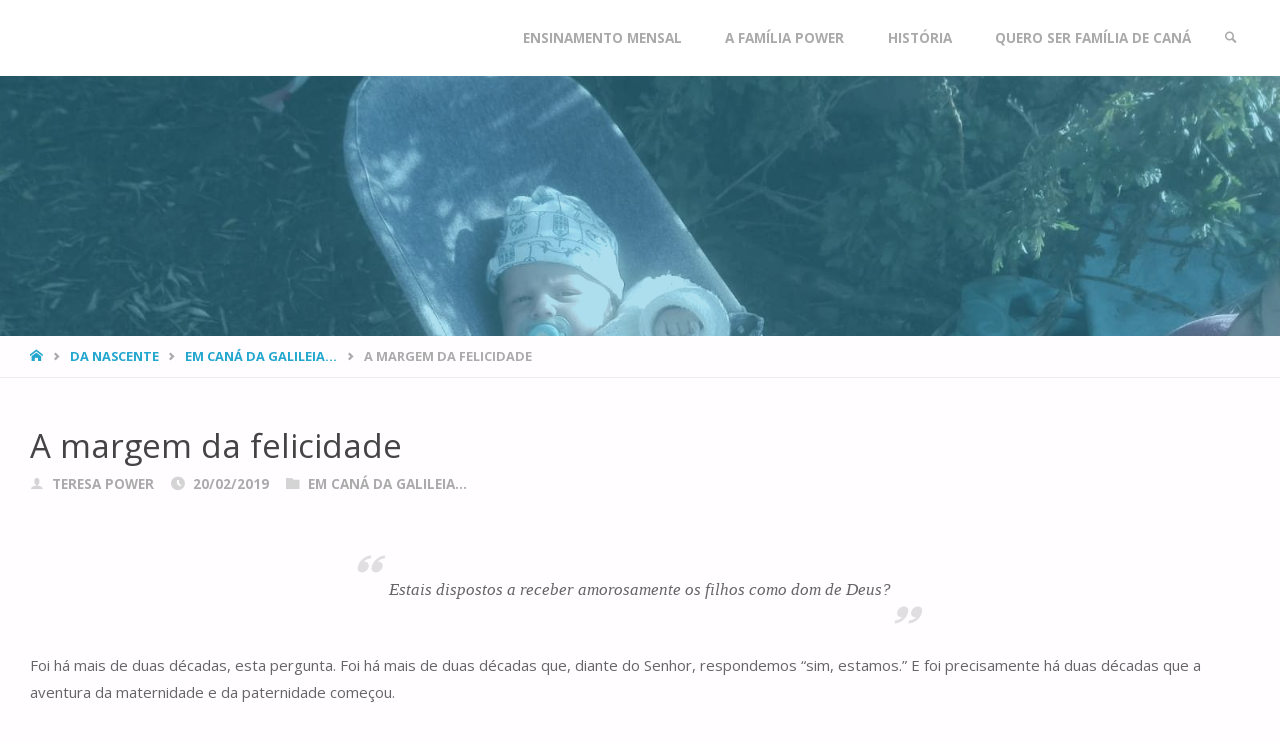

--- FILE ---
content_type: text/html; charset=UTF-8
request_url: https://www.familiasdecana.pt/blog/da-nascente/em-cana-da-galileia/a-margem-da-felicidade/
body_size: 17686
content:
<!DOCTYPE html>
<html lang="pt-PT" xmlns:og="http://ogp.me/ns#" xmlns:fb="http://ogp.me/ns/fb#">
<head>
<meta name="viewport" content="width=device-width, user-scalable=yes, initial-scale=1.0">
<meta http-equiv="X-UA-Compatible" content="IE=edge" /><meta charset="UTF-8">
<link rel="profile" href="http://gmpg.org/xfn/11">
<title>A margem da felicidade &#8211; Famílias de Caná</title>
<meta name='robots' content='max-image-preview:large' />
	<style>img:is([sizes="auto" i], [sizes^="auto," i]) { contain-intrinsic-size: 3000px 1500px }</style>
	<link rel='dns-prefetch' href='//fonts.googleapis.com' />
<link rel='dns-prefetch' href='//cdnjs.cloudflare.com' />
<link rel="alternate" type="application/rss+xml" title="Famílias de Caná &raquo; Feed" href="https://www.familiasdecana.pt/feed/" />
<link rel="alternate" type="application/rss+xml" title="Famílias de Caná &raquo; Feed de comentários" href="https://www.familiasdecana.pt/comments/feed/" />
<link rel="alternate" type="application/rss+xml" title="Feed de comentários de Famílias de Caná &raquo; A margem da felicidade" href="https://www.familiasdecana.pt/blog/da-nascente/em-cana-da-galileia/a-margem-da-felicidade/feed/" />
<script type="text/javascript">
/* <![CDATA[ */
window._wpemojiSettings = {"baseUrl":"https:\/\/s.w.org\/images\/core\/emoji\/16.0.1\/72x72\/","ext":".png","svgUrl":"https:\/\/s.w.org\/images\/core\/emoji\/16.0.1\/svg\/","svgExt":".svg","source":{"concatemoji":"https:\/\/www.familiasdecana.pt\/wp-includes\/js\/wp-emoji-release.min.js?ver=6.8.3"}};
/*! This file is auto-generated */
!function(s,n){var o,i,e;function c(e){try{var t={supportTests:e,timestamp:(new Date).valueOf()};sessionStorage.setItem(o,JSON.stringify(t))}catch(e){}}function p(e,t,n){e.clearRect(0,0,e.canvas.width,e.canvas.height),e.fillText(t,0,0);var t=new Uint32Array(e.getImageData(0,0,e.canvas.width,e.canvas.height).data),a=(e.clearRect(0,0,e.canvas.width,e.canvas.height),e.fillText(n,0,0),new Uint32Array(e.getImageData(0,0,e.canvas.width,e.canvas.height).data));return t.every(function(e,t){return e===a[t]})}function u(e,t){e.clearRect(0,0,e.canvas.width,e.canvas.height),e.fillText(t,0,0);for(var n=e.getImageData(16,16,1,1),a=0;a<n.data.length;a++)if(0!==n.data[a])return!1;return!0}function f(e,t,n,a){switch(t){case"flag":return n(e,"\ud83c\udff3\ufe0f\u200d\u26a7\ufe0f","\ud83c\udff3\ufe0f\u200b\u26a7\ufe0f")?!1:!n(e,"\ud83c\udde8\ud83c\uddf6","\ud83c\udde8\u200b\ud83c\uddf6")&&!n(e,"\ud83c\udff4\udb40\udc67\udb40\udc62\udb40\udc65\udb40\udc6e\udb40\udc67\udb40\udc7f","\ud83c\udff4\u200b\udb40\udc67\u200b\udb40\udc62\u200b\udb40\udc65\u200b\udb40\udc6e\u200b\udb40\udc67\u200b\udb40\udc7f");case"emoji":return!a(e,"\ud83e\udedf")}return!1}function g(e,t,n,a){var r="undefined"!=typeof WorkerGlobalScope&&self instanceof WorkerGlobalScope?new OffscreenCanvas(300,150):s.createElement("canvas"),o=r.getContext("2d",{willReadFrequently:!0}),i=(o.textBaseline="top",o.font="600 32px Arial",{});return e.forEach(function(e){i[e]=t(o,e,n,a)}),i}function t(e){var t=s.createElement("script");t.src=e,t.defer=!0,s.head.appendChild(t)}"undefined"!=typeof Promise&&(o="wpEmojiSettingsSupports",i=["flag","emoji"],n.supports={everything:!0,everythingExceptFlag:!0},e=new Promise(function(e){s.addEventListener("DOMContentLoaded",e,{once:!0})}),new Promise(function(t){var n=function(){try{var e=JSON.parse(sessionStorage.getItem(o));if("object"==typeof e&&"number"==typeof e.timestamp&&(new Date).valueOf()<e.timestamp+604800&&"object"==typeof e.supportTests)return e.supportTests}catch(e){}return null}();if(!n){if("undefined"!=typeof Worker&&"undefined"!=typeof OffscreenCanvas&&"undefined"!=typeof URL&&URL.createObjectURL&&"undefined"!=typeof Blob)try{var e="postMessage("+g.toString()+"("+[JSON.stringify(i),f.toString(),p.toString(),u.toString()].join(",")+"));",a=new Blob([e],{type:"text/javascript"}),r=new Worker(URL.createObjectURL(a),{name:"wpTestEmojiSupports"});return void(r.onmessage=function(e){c(n=e.data),r.terminate(),t(n)})}catch(e){}c(n=g(i,f,p,u))}t(n)}).then(function(e){for(var t in e)n.supports[t]=e[t],n.supports.everything=n.supports.everything&&n.supports[t],"flag"!==t&&(n.supports.everythingExceptFlag=n.supports.everythingExceptFlag&&n.supports[t]);n.supports.everythingExceptFlag=n.supports.everythingExceptFlag&&!n.supports.flag,n.DOMReady=!1,n.readyCallback=function(){n.DOMReady=!0}}).then(function(){return e}).then(function(){var e;n.supports.everything||(n.readyCallback(),(e=n.source||{}).concatemoji?t(e.concatemoji):e.wpemoji&&e.twemoji&&(t(e.twemoji),t(e.wpemoji)))}))}((window,document),window._wpemojiSettings);
/* ]]> */
</script>
<style id='wp-emoji-styles-inline-css' type='text/css'>

	img.wp-smiley, img.emoji {
		display: inline !important;
		border: none !important;
		box-shadow: none !important;
		height: 1em !important;
		width: 1em !important;
		margin: 0 0.07em !important;
		vertical-align: -0.1em !important;
		background: none !important;
		padding: 0 !important;
	}
</style>
<link rel='stylesheet' id='wp-block-library-css' href='https://www.familiasdecana.pt/wp-includes/css/dist/block-library/style.min.css?ver=6.8.3' type='text/css' media='all' />
<style id='classic-theme-styles-inline-css' type='text/css'>
/*! This file is auto-generated */
.wp-block-button__link{color:#fff;background-color:#32373c;border-radius:9999px;box-shadow:none;text-decoration:none;padding:calc(.667em + 2px) calc(1.333em + 2px);font-size:1.125em}.wp-block-file__button{background:#32373c;color:#fff;text-decoration:none}
</style>
<style id='pdfemb-pdf-embedder-viewer-style-inline-css' type='text/css'>
.wp-block-pdfemb-pdf-embedder-viewer{max-width:none}

</style>
<style id='global-styles-inline-css' type='text/css'>
:root{--wp--preset--aspect-ratio--square: 1;--wp--preset--aspect-ratio--4-3: 4/3;--wp--preset--aspect-ratio--3-4: 3/4;--wp--preset--aspect-ratio--3-2: 3/2;--wp--preset--aspect-ratio--2-3: 2/3;--wp--preset--aspect-ratio--16-9: 16/9;--wp--preset--aspect-ratio--9-16: 9/16;--wp--preset--color--black: #000000;--wp--preset--color--cyan-bluish-gray: #abb8c3;--wp--preset--color--white: #ffffff;--wp--preset--color--pale-pink: #f78da7;--wp--preset--color--vivid-red: #cf2e2e;--wp--preset--color--luminous-vivid-orange: #ff6900;--wp--preset--color--luminous-vivid-amber: #fcb900;--wp--preset--color--light-green-cyan: #7bdcb5;--wp--preset--color--vivid-green-cyan: #00d084;--wp--preset--color--pale-cyan-blue: #8ed1fc;--wp--preset--color--vivid-cyan-blue: #0693e3;--wp--preset--color--vivid-purple: #9b51e0;--wp--preset--color--accent-1: #24a7cf;--wp--preset--color--accent-2: #495d6d;--wp--preset--color--headings: #444;--wp--preset--color--sitetext: #666;--wp--preset--color--sitebg: #FFFDFF;--wp--preset--gradient--vivid-cyan-blue-to-vivid-purple: linear-gradient(135deg,rgba(6,147,227,1) 0%,rgb(155,81,224) 100%);--wp--preset--gradient--light-green-cyan-to-vivid-green-cyan: linear-gradient(135deg,rgb(122,220,180) 0%,rgb(0,208,130) 100%);--wp--preset--gradient--luminous-vivid-amber-to-luminous-vivid-orange: linear-gradient(135deg,rgba(252,185,0,1) 0%,rgba(255,105,0,1) 100%);--wp--preset--gradient--luminous-vivid-orange-to-vivid-red: linear-gradient(135deg,rgba(255,105,0,1) 0%,rgb(207,46,46) 100%);--wp--preset--gradient--very-light-gray-to-cyan-bluish-gray: linear-gradient(135deg,rgb(238,238,238) 0%,rgb(169,184,195) 100%);--wp--preset--gradient--cool-to-warm-spectrum: linear-gradient(135deg,rgb(74,234,220) 0%,rgb(151,120,209) 20%,rgb(207,42,186) 40%,rgb(238,44,130) 60%,rgb(251,105,98) 80%,rgb(254,248,76) 100%);--wp--preset--gradient--blush-light-purple: linear-gradient(135deg,rgb(255,206,236) 0%,rgb(152,150,240) 100%);--wp--preset--gradient--blush-bordeaux: linear-gradient(135deg,rgb(254,205,165) 0%,rgb(254,45,45) 50%,rgb(107,0,62) 100%);--wp--preset--gradient--luminous-dusk: linear-gradient(135deg,rgb(255,203,112) 0%,rgb(199,81,192) 50%,rgb(65,88,208) 100%);--wp--preset--gradient--pale-ocean: linear-gradient(135deg,rgb(255,245,203) 0%,rgb(182,227,212) 50%,rgb(51,167,181) 100%);--wp--preset--gradient--electric-grass: linear-gradient(135deg,rgb(202,248,128) 0%,rgb(113,206,126) 100%);--wp--preset--gradient--midnight: linear-gradient(135deg,rgb(2,3,129) 0%,rgb(40,116,252) 100%);--wp--preset--font-size--small: 9px;--wp--preset--font-size--medium: 20px;--wp--preset--font-size--large: 24px;--wp--preset--font-size--x-large: 42px;--wp--preset--font-size--normal: 15px;--wp--preset--font-size--larger: 38px;--wp--preset--spacing--20: 0.44rem;--wp--preset--spacing--30: 0.67rem;--wp--preset--spacing--40: 1rem;--wp--preset--spacing--50: 1.5rem;--wp--preset--spacing--60: 2.25rem;--wp--preset--spacing--70: 3.38rem;--wp--preset--spacing--80: 5.06rem;--wp--preset--shadow--natural: 6px 6px 9px rgba(0, 0, 0, 0.2);--wp--preset--shadow--deep: 12px 12px 50px rgba(0, 0, 0, 0.4);--wp--preset--shadow--sharp: 6px 6px 0px rgba(0, 0, 0, 0.2);--wp--preset--shadow--outlined: 6px 6px 0px -3px rgba(255, 255, 255, 1), 6px 6px rgba(0, 0, 0, 1);--wp--preset--shadow--crisp: 6px 6px 0px rgba(0, 0, 0, 1);}:where(.is-layout-flex){gap: 0.5em;}:where(.is-layout-grid){gap: 0.5em;}body .is-layout-flex{display: flex;}.is-layout-flex{flex-wrap: wrap;align-items: center;}.is-layout-flex > :is(*, div){margin: 0;}body .is-layout-grid{display: grid;}.is-layout-grid > :is(*, div){margin: 0;}:where(.wp-block-columns.is-layout-flex){gap: 2em;}:where(.wp-block-columns.is-layout-grid){gap: 2em;}:where(.wp-block-post-template.is-layout-flex){gap: 1.25em;}:where(.wp-block-post-template.is-layout-grid){gap: 1.25em;}.has-black-color{color: var(--wp--preset--color--black) !important;}.has-cyan-bluish-gray-color{color: var(--wp--preset--color--cyan-bluish-gray) !important;}.has-white-color{color: var(--wp--preset--color--white) !important;}.has-pale-pink-color{color: var(--wp--preset--color--pale-pink) !important;}.has-vivid-red-color{color: var(--wp--preset--color--vivid-red) !important;}.has-luminous-vivid-orange-color{color: var(--wp--preset--color--luminous-vivid-orange) !important;}.has-luminous-vivid-amber-color{color: var(--wp--preset--color--luminous-vivid-amber) !important;}.has-light-green-cyan-color{color: var(--wp--preset--color--light-green-cyan) !important;}.has-vivid-green-cyan-color{color: var(--wp--preset--color--vivid-green-cyan) !important;}.has-pale-cyan-blue-color{color: var(--wp--preset--color--pale-cyan-blue) !important;}.has-vivid-cyan-blue-color{color: var(--wp--preset--color--vivid-cyan-blue) !important;}.has-vivid-purple-color{color: var(--wp--preset--color--vivid-purple) !important;}.has-black-background-color{background-color: var(--wp--preset--color--black) !important;}.has-cyan-bluish-gray-background-color{background-color: var(--wp--preset--color--cyan-bluish-gray) !important;}.has-white-background-color{background-color: var(--wp--preset--color--white) !important;}.has-pale-pink-background-color{background-color: var(--wp--preset--color--pale-pink) !important;}.has-vivid-red-background-color{background-color: var(--wp--preset--color--vivid-red) !important;}.has-luminous-vivid-orange-background-color{background-color: var(--wp--preset--color--luminous-vivid-orange) !important;}.has-luminous-vivid-amber-background-color{background-color: var(--wp--preset--color--luminous-vivid-amber) !important;}.has-light-green-cyan-background-color{background-color: var(--wp--preset--color--light-green-cyan) !important;}.has-vivid-green-cyan-background-color{background-color: var(--wp--preset--color--vivid-green-cyan) !important;}.has-pale-cyan-blue-background-color{background-color: var(--wp--preset--color--pale-cyan-blue) !important;}.has-vivid-cyan-blue-background-color{background-color: var(--wp--preset--color--vivid-cyan-blue) !important;}.has-vivid-purple-background-color{background-color: var(--wp--preset--color--vivid-purple) !important;}.has-black-border-color{border-color: var(--wp--preset--color--black) !important;}.has-cyan-bluish-gray-border-color{border-color: var(--wp--preset--color--cyan-bluish-gray) !important;}.has-white-border-color{border-color: var(--wp--preset--color--white) !important;}.has-pale-pink-border-color{border-color: var(--wp--preset--color--pale-pink) !important;}.has-vivid-red-border-color{border-color: var(--wp--preset--color--vivid-red) !important;}.has-luminous-vivid-orange-border-color{border-color: var(--wp--preset--color--luminous-vivid-orange) !important;}.has-luminous-vivid-amber-border-color{border-color: var(--wp--preset--color--luminous-vivid-amber) !important;}.has-light-green-cyan-border-color{border-color: var(--wp--preset--color--light-green-cyan) !important;}.has-vivid-green-cyan-border-color{border-color: var(--wp--preset--color--vivid-green-cyan) !important;}.has-pale-cyan-blue-border-color{border-color: var(--wp--preset--color--pale-cyan-blue) !important;}.has-vivid-cyan-blue-border-color{border-color: var(--wp--preset--color--vivid-cyan-blue) !important;}.has-vivid-purple-border-color{border-color: var(--wp--preset--color--vivid-purple) !important;}.has-vivid-cyan-blue-to-vivid-purple-gradient-background{background: var(--wp--preset--gradient--vivid-cyan-blue-to-vivid-purple) !important;}.has-light-green-cyan-to-vivid-green-cyan-gradient-background{background: var(--wp--preset--gradient--light-green-cyan-to-vivid-green-cyan) !important;}.has-luminous-vivid-amber-to-luminous-vivid-orange-gradient-background{background: var(--wp--preset--gradient--luminous-vivid-amber-to-luminous-vivid-orange) !important;}.has-luminous-vivid-orange-to-vivid-red-gradient-background{background: var(--wp--preset--gradient--luminous-vivid-orange-to-vivid-red) !important;}.has-very-light-gray-to-cyan-bluish-gray-gradient-background{background: var(--wp--preset--gradient--very-light-gray-to-cyan-bluish-gray) !important;}.has-cool-to-warm-spectrum-gradient-background{background: var(--wp--preset--gradient--cool-to-warm-spectrum) !important;}.has-blush-light-purple-gradient-background{background: var(--wp--preset--gradient--blush-light-purple) !important;}.has-blush-bordeaux-gradient-background{background: var(--wp--preset--gradient--blush-bordeaux) !important;}.has-luminous-dusk-gradient-background{background: var(--wp--preset--gradient--luminous-dusk) !important;}.has-pale-ocean-gradient-background{background: var(--wp--preset--gradient--pale-ocean) !important;}.has-electric-grass-gradient-background{background: var(--wp--preset--gradient--electric-grass) !important;}.has-midnight-gradient-background{background: var(--wp--preset--gradient--midnight) !important;}.has-small-font-size{font-size: var(--wp--preset--font-size--small) !important;}.has-medium-font-size{font-size: var(--wp--preset--font-size--medium) !important;}.has-large-font-size{font-size: var(--wp--preset--font-size--large) !important;}.has-x-large-font-size{font-size: var(--wp--preset--font-size--x-large) !important;}
:where(.wp-block-post-template.is-layout-flex){gap: 1.25em;}:where(.wp-block-post-template.is-layout-grid){gap: 1.25em;}
:where(.wp-block-columns.is-layout-flex){gap: 2em;}:where(.wp-block-columns.is-layout-grid){gap: 2em;}
:root :where(.wp-block-pullquote){font-size: 1.5em;line-height: 1.6;}
</style>
<link rel='stylesheet' id='wp_podcastify_shared-css' href='https://www.familiasdecana.pt/wp-content/plugins/podcastify/dist/css/shared-style.css?ver=1.1.0' type='text/css' media='all' />
<link rel='stylesheet' id='wp_podcastify_frontend-css' href='https://www.familiasdecana.pt/wp-content/plugins/podcastify/dist/css/style.css?ver=1.1.0' type='text/css' media='all' />
<link rel='stylesheet' id='wpp-google-fonts-css' href='https://fonts.googleapis.com/css2?family=Montserrat%3Awght%40300%3B400%3B500%3B700&#038;display=swap&#038;ver=6.8.3' type='text/css' media='all' />
<link rel='stylesheet' id='font-awesome-css' href='https://cdnjs.cloudflare.com/ajax/libs/font-awesome/5.12.0-2/css/all.min.css?ver=1.1.0' type='text/css' media='all' />
<link rel='stylesheet' id='cwp-style-css' href='https://www.familiasdecana.pt/wp-content/plugins/comments-widget-plus/assets/css/cwp.css?ver=1.3' type='text/css' media='all' />
<link rel='stylesheet' id='related-posts-by-taxonomy-css' href='https://www.familiasdecana.pt/wp-content/plugins/related-posts-by-taxonomy/includes/assets/css/styles.css?ver=6.8.3' type='text/css' media='all' />
<link rel='stylesheet' id='rpt_front_style-css' href='https://www.familiasdecana.pt/wp-content/plugins/related-posts-thumbnails/assets/css/front.css?ver=4.2.1' type='text/css' media='all' />
<link rel='stylesheet' id='stcr-font-awesome-css' href='https://www.familiasdecana.pt/wp-content/plugins/subscribe-to-comments-reloaded/includes/css/font-awesome.min.css?ver=6.8.3' type='text/css' media='all' />
<link rel='stylesheet' id='wc-gallery-style-css' href='https://www.familiasdecana.pt/wp-content/plugins/wc-gallery/includes/css/style.css?ver=1.67' type='text/css' media='all' />
<link rel='stylesheet' id='wc-gallery-popup-style-css' href='https://www.familiasdecana.pt/wp-content/plugins/wc-gallery/includes/css/magnific-popup.css?ver=1.1.0' type='text/css' media='all' />
<link rel='stylesheet' id='wc-gallery-flexslider-style-css' href='https://www.familiasdecana.pt/wp-content/plugins/wc-gallery/includes/vendors/flexslider/flexslider.css?ver=2.6.1' type='text/css' media='all' />
<link rel='stylesheet' id='wc-gallery-owlcarousel-style-css' href='https://www.familiasdecana.pt/wp-content/plugins/wc-gallery/includes/vendors/owlcarousel/assets/owl.carousel.css?ver=2.1.4' type='text/css' media='all' />
<link rel='stylesheet' id='wc-gallery-owlcarousel-theme-style-css' href='https://www.familiasdecana.pt/wp-content/plugins/wc-gallery/includes/vendors/owlcarousel/assets/owl.theme.default.css?ver=2.1.4' type='text/css' media='all' />
<link rel='stylesheet' id='wonderplugin-slider-css-css' href='https://www.familiasdecana.pt/wp-content/plugins/wonderplugin-slider-lite/engine/wonderpluginsliderengine.css?ver=14.0' type='text/css' media='all' />
<link rel='stylesheet' id='wpos-slick-style-css' href='https://www.familiasdecana.pt/wp-content/plugins/wp-responsive-recent-post-slider/assets/css/slick.css?ver=3.6.5' type='text/css' media='all' />
<link rel='stylesheet' id='wppsac-public-style-css' href='https://www.familiasdecana.pt/wp-content/plugins/wp-responsive-recent-post-slider/assets/css/recent-post-style.css?ver=3.6.5' type='text/css' media='all' />
<link rel='stylesheet' id='wp-mcm-styles-css' href='https://www.familiasdecana.pt/wp-content/plugins/wp-media-category-management/css/wp-mcm-styles.css?ver=2.4.1.1' type='text/css' media='all' />
<link rel='stylesheet' id='septera-themefonts-css' href='https://www.familiasdecana.pt/wp-content/themes/septera/resources/fonts/fontfaces.css?ver=1.5.1.1' type='text/css' media='all' />
<link rel='stylesheet' id='septera-googlefonts-css' href='//fonts.googleapis.com/css?family=Open+Sans%3A%7COpen+Sans%3A100%2C200%2C300%2C400%2C500%2C600%2C700%2C800%2C900%7COpen+Sans%3A700%7COpen+Sans%3A400&#038;ver=1.5.1.1' type='text/css' media='all' />
<link rel='stylesheet' id='septera-main-css' href='https://www.familiasdecana.pt/wp-content/themes/septera/style.css?ver=1.5.1.1' type='text/css' media='all' />
<style id='septera-main-inline-css' type='text/css'>
 body:not(.septera-landing-page) #container, #site-header-main-inside, #colophon-inside, #footer-inside, #breadcrumbs-container-inside { margin: 0 auto; max-width: 1320px; } #site-header-main { left: 0; right: 0; } #primary { width: 300px; } #secondary { width: 340px; } #container.one-column .main { width: 100%; } #container.two-columns-right #secondary { float: right; } #container.two-columns-right .main, .two-columns-right #breadcrumbs { width: calc( 100% - 340px ); float: left; } #container.two-columns-left #primary { float: left; } #container.two-columns-left .main, .two-columns-left #breadcrumbs { width: calc( 100% - 300px ); float: right; } #container.three-columns-right #primary, #container.three-columns-left #primary, #container.three-columns-sided #primary { float: left; } #container.three-columns-right #secondary, #container.three-columns-left #secondary, #container.three-columns-sided #secondary { float: left; } #container.three-columns-right #primary, #container.three-columns-left #secondary { margin-left: 0%; margin-right: 0%; } #container.three-columns-right .main, .three-columns-right #breadcrumbs { width: calc( 100% - 640px ); float: left; } #container.three-columns-left .main, .three-columns-left #breadcrumbs { width: calc( 100% - 640px ); float: right; } #container.three-columns-sided #secondary { float: right; } #container.three-columns-sided .main, .three-columns-sided #breadcrumbs { width: calc( 100% - 640px ); float: right; } .three-columns-sided #breadcrumbs { margin: 0 calc( 0% + 340px ) 0 -1920px; } #site-text { clip: rect(1px, 1px, 1px, 1px); height: 1px; overflow: hidden; position: absolute !important; width: 1px; word-wrap: normal !important; } html { font-family: Open Sans; font-size: 15px; font-weight: 400; line-height: 1.8; } #site-title { font-family: Open Sans; font-size: 120%; font-weight: 700; } #access ul li a { font-family: Open Sans; font-size: 90%; font-weight: 700; } .widget-title { font-family: Open Sans; font-size: 100%; font-weight: 700; } .widget-container { font-family: Open Sans; font-size: 100%; font-weight: 400; } .entry-title, #reply-title { font-family: Open Sans; font-size: 220%; font-weight: 400; } .entry-title.singular-title { font-size: 220%; } .content-masonry .entry-title { font-size: 136.4%; } h1 { font-size: 2.3em; } h2 { font-size: 2em; } h3 { font-size: 1.7em; } h4 { font-size: 1.4em; } h5 { font-size: 1.1em; } h6 { font-size: 0.8em; } h1, h2, h3, h4, h5, h6 { font-family: Open Sans; font-weight: 700; } body { color: #666; background-color: #FFFDFF; } @media (min-width: 1152px) { .septera-over-menu #site-title a, .septera-over-menu #access > div > ul > li, .septera-over-menu #access > div > ul > li > a, .septera-over-menu #sheader.socials a::before { color: #FFF; } .septera-landing-page.septera-over-menu #site-title a, .septera-landing-page.septera-over-menu #access > div > ul > li, .septera-landing-page.septera-over-menu #access > div > ul > li > a, .septera-landing-page.septera-over-menu #sheader.socials a::before { color: #FFF; } } .lp-staticslider .staticslider-caption-title, .seriousslider.seriousslider-theme .seriousslider-caption-title, .lp-staticslider .staticslider-caption-text, .seriousslider.seriousslider-theme .seriousslider-caption-text, .lp-staticslider .staticslider-caption-text a { color: #FFF; } #site-header-main, #access ul ul, .menu-search-animated .searchform input[type="search"], #access::after, .septera-over-menu .header-fixed#site-header-main, .septera-over-menu .header-fixed#site-header-main #access:after { background-color: #FFF; } .septera-over-menu .header-fixed#site-header-main #site-title a { color: #24a7cf; } #access > div > ul > li, #access > div > ul > li > a, .septera-over-menu .header-fixed#site-header-main #access > div > ul > li:not([class*='current']), .septera-over-menu .header-fixed#site-header-main #access > div > ul > li:not([class*='current']) > a, .septera-over-menu .header-fixed#site-header-main #sheader.socials a::before, #sheader.socials a::before, #mobile-menu { color: #AAA; } #access ul.sub-menu li a, #access ul.children li a { color: #888; } #access ul.sub-menu li a, #access ul.children li a { background-color: #FFF; } #access > div > ul > li a:hover, #access > div > ul > li:hover, .septera-over-menu .header-fixed#site-header-main #access > div > ul > li > a:hover, .septera-over-menu .header-fixed#site-header-main #access > div > ul > li:hover, .septera-over-menu .header-fixed#site-header-main #sheader.socials a:hover::before, #sheader.socials a:hover::before { color: #24a7cf; } #access > div > ul > li.current_page_item > a, #access > div > ul > li.current-menu-item > a, #access > div > ul > li.current_page_ancestor > a, #access > div > ul > li.current-menu-ancestor > a, #access .sub-menu, #access .children, .septera-over-menu .header-fixed#site-header-main #access > div > ul > li > a { color: #495d6d; } #access ul.children > li.current_page_item > a, #access ul.sub-menu > li.current-menu-item > a, #access ul.children > li.current_page_ancestor > a, #access ul.sub-menu > li.current-menu-ancestor > a { color: #495d6d; } .searchform .searchsubmit { color: #666; } .searchform:hover input[type="search"], .searchform input[type="search"]:focus { border-color: #24a7cf; } body:not(.septera-landing-page) .main, #lp-posts, #lp-page, .searchform { background-color: #FFFDFF; } .pagination span, .pagination a { background-color: #f3f1f3; } #breadcrumbs-container { border-bottom-color: #eeecee; background-color: #fffdff; } #primary { background-color: #EEEFF0; } #secondary { background-color: #F7F8F9; } #colophon, #footer { background-color: #2e3038; color: #AAA; } .entry-title a:active, .entry-title a:hover { color: #24a7cf; } span.entry-format { color: #24a7cf; } .format-aside { border-top-color: #FFFDFF; } article.hentry .post-thumbnail-container { background-color: rgba(102,102,102,0.15); } article.hentry .post-thumbnail-container a::after { background-color: #24a7cf; } .entry-content blockquote::before, .entry-content blockquote::after { color: rgba(102,102,102,0.2); } .entry-content h1, .entry-content h2, .entry-content h3, .entry-content h4, .lp-text-content h1, .lp-text-content h2, .lp-text-content h3, .lp-text-content h4, .entry-title { color: #444; } a { color: #24a7cf; } a:hover, .entry-meta span a:hover, .comments-link a:hover { color: #495d6d; } .entry-meta span.comments-link { top: 0.68em;} .continue-reading-link { color: #24a7cf; background-color: #f5f3f5} .continue-reading-link:hover { color: #495d6d; } .socials a:before { color: #24a7cf; } .socials a:hover:before { color: #495d6d; } .septera-normalizedtags #content .tagcloud a { color: #FFFDFF; background-color: #24a7cf; } .septera-normalizedtags #content .tagcloud a:hover { background-color: #495d6d; } #toTop { background-color: rgba(230,228,230,0.8); color: #24a7cf; } #toTop:hover { background-color: #24a7cf; color: #FFFDFF; } .entry-meta .icon-metas:before { color: #ababab; } .septera-caption-one .main .wp-caption .wp-caption-text { border-bottom-color: #eeecee; } .septera-caption-two .main .wp-caption .wp-caption-text { background-color: #f5f3f5; } .septera-image-one .entry-content img[class*="align"], .septera-image-one .entry-summary img[class*="align"], .septera-image-two .entry-content img[class*='align'], .septera-image-two .entry-summary img[class*='align'] { border-color: #eeecee; } .septera-image-five .entry-content img[class*='align'], .septera-image-five .entry-summary img[class*='align'] { border-color: #24a7cf; } /* diffs */ span.edit-link a.post-edit-link, span.edit-link a.post-edit-link:hover, span.edit-link .icon-edit:before { color: #212121; } .searchform { border-color: #ebe9eb; } .entry-meta span, .entry-meta a, .entry-utility span, .entry-utility a, .entry-meta time, #breadcrumbs-nav, .footermenu ul li span.sep { color: #ababab; } .entry-meta span.entry-sticky { background-color: #ababab; color: #FFFDFF; } #footer-separator { background: #3d3f47; } #commentform { max-width:650px;} code, #nav-below .nav-previous a:before, #nav-below .nav-next a:before { background-color: #eeecee; } pre, .page-link > span, .comment-author, .commentlist .comment-body, .commentlist .pingback { border-color: #eeecee; } .page-header.pad-container, #author-info { background-color: #f5f3f5; } .comment-meta a { color: #c9c9c9; } .commentlist .reply a { color: #b5b5b5; } select, input[type], textarea { color: #666; border-color: #f0eef0; } input[type]:hover, textarea:hover, select:hover, input[type]:focus, textarea:focus, select:focus { background: #f0eef0; } button, input[type="button"], input[type="submit"], input[type="reset"] { background-color: #24a7cf; color: #FFFDFF; } button:hover, input[type="button"]:hover, input[type="submit"]:hover, input[type="reset"]:hover { background-color: #495d6d; } hr { background-color: #f0eef0; } /* gutenberg */ .wp-block-image.alignwide { margin-left: calc( ( 0% + 2.5em ) * -1 ); margin-right: calc( ( 0% + 2.5em ) * -1 ); } .wp-block-image.alignwide img { width: calc( 100% + 5em ); max-width: calc( 100% + 5em ); } .has-accent-1-color, .has-accent-1-color:hover { color: #24a7cf; } .has-accent-2-color, .has-accent-2-color:hover { color: #495d6d; } .has-headings-color, .has-headings-color:hover { color: #444; } .has-sitetext-color, .has-sitetext-color:hover { color: #666; } .has-sitebg-color, .has-sitebg-color:hover { color: #FFFDFF; } .has-accent-1-background-color { background-color: #24a7cf; } .has-accent-2-background-color { background-color: #495d6d; } .has-headings-background-color { background-color: #444; } .has-sitetext-background-color { background-color: #666; } .has-sitebg-background-color { background-color: #FFFDFF; } .has-small-font-size { font-size: 9px; } .has-regular-font-size { font-size: 15px; } .has-large-font-size { font-size: 24px; } .has-larger-font-size { font-size: 38px; } .has-huge-font-size { font-size: 38px; } /* woocommerce */ .woocommerce-page #respond input#submit.alt, .woocommerce a.button.alt, .woocommerce-page button.button.alt, .woocommerce input.button.alt, .woocommerce #respond input#submit, .woocommerce a.button, .woocommerce button.button, .woocommerce input.button { background-color: #24a7cf; color: #FFFDFF; line-height: 1.8; } .woocommerce #respond input#submit:hover, .woocommerce a.button:hover, .woocommerce button.button:hover, .woocommerce input.button:hover { background-color: #46c9f1; color: #FFFDFF;} .woocommerce-page #respond input#submit.alt, .woocommerce a.button.alt, .woocommerce-page button.button.alt, .woocommerce input.button.alt { background-color: #495d6d; color: #FFFDFF; line-height: 1.8; } .woocommerce-page #respond input#submit.alt:hover, .woocommerce a.button.alt:hover, .woocommerce-page button.button.alt:hover, .woocommerce input.button.alt:hover { background-color: #6b7f8f; color: #FFFDFF;} .woocommerce div.product .woocommerce-tabs ul.tabs li.active { border-bottom-color: #FFFDFF; } .woocommerce #respond input#submit.alt.disabled, .woocommerce #respond input#submit.alt.disabled:hover, .woocommerce #respond input#submit.alt:disabled, .woocommerce #respond input#submit.alt:disabled:hover, .woocommerce #respond input#submit.alt[disabled]:disabled, .woocommerce #respond input#submit.alt[disabled]:disabled:hover, .woocommerce a.button.alt.disabled, .woocommerce a.button.alt.disabled:hover, .woocommerce a.button.alt:disabled, .woocommerce a.button.alt:disabled:hover, .woocommerce a.button.alt[disabled]:disabled, .woocommerce a.button.alt[disabled]:disabled:hover, .woocommerce button.button.alt.disabled, .woocommerce button.button.alt.disabled:hover, .woocommerce button.button.alt:disabled, .woocommerce button.button.alt:disabled:hover, .woocommerce button.button.alt[disabled]:disabled, .woocommerce button.button.alt[disabled]:disabled:hover, .woocommerce input.button.alt.disabled, .woocommerce input.button.alt.disabled:hover, .woocommerce input.button.alt:disabled, .woocommerce input.button.alt:disabled:hover, .woocommerce input.button.alt[disabled]:disabled, .woocommerce input.button.alt[disabled]:disabled:hover { background-color: #495d6d; } .woocommerce ul.products li.product .price, .woocommerce div.product p.price, .woocommerce div.product span.price { color: #989898 } #add_payment_method #payment, .woocommerce-cart #payment, .woocommerce-checkout #payment { background: #f5f3f5; } .woocommerce .main .page-title { /*font-size: -0.274em;*/ } /* mobile menu */ nav#mobile-menu { background-color: #FFF; } #mobile-menu .mobile-arrow { color: #666; } .main .entry-content, .main .entry-summary { text-align: inherit; } .main p, .main ul, .main ol, .main dd, .main pre, .main hr { margin-bottom: 1em; } .main p { text-indent: 0em; } .main a.post-featured-image { background-position: center center; } #header-widget-area { width: 33%; right: 10px; } .septera-stripped-table .main thead th, .septera-bordered-table .main thead th, .septera-stripped-table .main td, .septera-stripped-table .main th, .septera-bordered-table .main th, .septera-bordered-table .main td { border-color: #e9e7e9; } .septera-clean-table .main th, .septera-stripped-table .main tr:nth-child(even) td, .septera-stripped-table .main tr:nth-child(even) th { background-color: #f6f4f6; } .septera-cropped-featured .main .post-thumbnail-container { height: 300px; } .septera-responsive-featured .main .post-thumbnail-container { max-height: 300px; height: auto; } article.hentry .article-inner, #content-masonry article.hentry .article-inner { padding: 0%; } #site-header-main { height:76px; } #access .menu-search-animated .searchform { top: 78px; } .menu-search-animated, #sheader, .identity, #nav-toggle { height:76px; line-height:76px; } #access div > ul > li > a { line-height:76px; } #branding { height:76px; } #header-widget-area { top:86px; } .septera-responsive-headerimage #masthead #header-image-main-inside { max-height: 260px; } .septera-cropped-headerimage #masthead div.header-image { height: 260px; } #masthead #site-header-main { position: fixed; } .septera-fixed-menu #header-image-main { margin-top: 76px; } .lp-staticslider .staticslider-caption-text a { border-color: #FFF; } .lp-staticslider .staticslider-caption, .seriousslider.seriousslider-theme .seriousslider-caption, .septera-landing-page .lp-blocks-inside, .septera-landing-page .lp-boxes-inside, .septera-landing-page .lp-text-inside, .septera-landing-page .lp-posts-inside, .septera-landing-page .lp-page-inside, .septera-landing-page .lp-section-header, .septera-landing-page .content-widget { max-width: 1320px; } .septera-landing-page .content-widget { margin: 0 auto; } .seriousslider-theme .seriousslider-caption-buttons a:nth-child(2n+1), a.staticslider-button:nth-child(2n+1) { color: #666; border-color: #FFFDFF; background-color: #FFFDFF; } .seriousslider-theme .seriousslider-caption-buttons a:nth-child(2n+1):hover, a.staticslider-button:nth-child(2n+1):hover { color: #FFFDFF; } .seriousslider-theme .seriousslider-caption-buttons a:nth-child(2n), a.staticslider-button:nth-child(2n) { border-color: #FFFDFF; color: #FFFDFF; } .seriousslider-theme .seriousslider-caption-buttons a:nth-child(2n):hover, .staticslider-button:nth-child(2n):hover { color: #666; background-color: #FFFDFF; } .lp-staticslider::before, .lp-dynamic-slider .item > a::before, #header-image-main::before { background-color: #24a7cf; } .lp-staticslider::before, .lp-dynamic-slider .item > a::before, #header-image-main::before { z-index: 2; } .lp-staticslider-image, .header-image, .seriousslider .item-image { -webkit-filter: grayscale(38%) brightness(110%); filter: grayscale(38%) brightness(110%); } @-webkit-keyframes animation-slider-overlay { to { opacity: 0.38; } } @keyframes animation-slider-overlay { to { opacity: 0.38; } } .lp-dynamic-slider .item > a::before { opacity: 0.38; } .lp-blocks { background-color: #ffffff; } .lp-boxes { background-color: #ffffff; } .lp-text { background-color: #ffffff; } .staticslider-caption-container, .lp-dynamic-slider { background-color: #8224e3; } .lp-block > i::before { color: #24a7cf; } .lp-block:hover i::before { color: #495d6d; } .lp-block i::after { background-color: #24a7cf; } .lp-blocks .lp-block:hover .lp-block-title { color: #24a7cf; } .lp-blocks .lp-block:hover i::after { background-color: #495d6d; } .lp-block-text, .lp-boxes-static .lp-box-text, .lp-section-desc { color: #8e8e8e; } .lp-boxes .lp-box .lp-box-image { height: 300px; } .lp-boxes.lp-boxes-animated .lp-box:hover .lp-box-text { max-height: 200px; } .lp-boxes .lp-box .lp-box-image { height: 400px; } .lp-boxes.lp-boxes-animated .lp-box:hover .lp-box-text { max-height: 300px; } .lp-boxes-animated .lp-box-readmore:hover { color: #24a7cf; opacity: .7; } .lp-boxes-static .lp-box-overlay { background-color: rgba(36,167,207, 0.9); } #cryout_ajax_more_trigger { background-color: #24a7cf; color: #FFFDFF;} .lpbox-rnd1 { background-color: #c8c6c8; } .lpbox-rnd2 { background-color: #c3c1c3; } .lpbox-rnd3 { background-color: #bebcbe; } .lpbox-rnd4 { background-color: #b9b7b9; } .lpbox-rnd5 { background-color: #b4b2b4; } .lpbox-rnd6 { background-color: #afadaf; } .lpbox-rnd7 { background-color: #aaa8aa; } .lpbox-rnd8 { background-color: #a5a3a5; } 
</style>
<link rel='stylesheet' id='cryout-serious-slider-style-css' href='https://www.familiasdecana.pt/wp-content/plugins/cryout-serious-slider/resources/style.css?ver=1.2.7' type='text/css' media='all' />
<link rel='stylesheet' id='msl-main-css' href='https://www.familiasdecana.pt/wp-content/plugins/master-slider/public/assets/css/masterslider.main.css?ver=3.10.9' type='text/css' media='all' />
<link rel='stylesheet' id='msl-custom-css' href='https://www.familiasdecana.pt/wp-content/uploads/master-slider/custom.css?ver=1.4' type='text/css' media='all' />
<!--n2css--><script type="text/javascript" id="image-watermark-no-right-click-js-before">
/* <![CDATA[ */
var iwArgsNoRightClick = {"rightclick":"Y","draganddrop":"Y"};
/* ]]> */
</script>
<script type="text/javascript" src="https://www.familiasdecana.pt/wp-content/plugins/image-watermark/js/no-right-click.js?ver=1.8.0" id="image-watermark-no-right-click-js"></script>
<script type="text/javascript" src="https://www.familiasdecana.pt/wp-includes/js/jquery/jquery.min.js?ver=3.7.1" id="jquery-core-js"></script>
<script type="text/javascript" src="https://www.familiasdecana.pt/wp-includes/js/jquery/jquery-migrate.min.js?ver=3.4.1" id="jquery-migrate-js"></script>
<script type="text/javascript" src="https://www.familiasdecana.pt/wp-content/plugins/wonderplugin-slider-lite/engine/wonderpluginsliderskins.js?ver=14.0" id="wonderplugin-slider-skins-script-js"></script>
<script type="text/javascript" src="https://www.familiasdecana.pt/wp-content/plugins/wonderplugin-slider-lite/engine/wonderpluginslider.js?ver=14.0" id="wonderplugin-slider-script-js"></script>
<!--[if lt IE 9]>
<script type="text/javascript" src="https://www.familiasdecana.pt/wp-content/themes/septera/resources/js/html5shiv.min.js?ver=1.5.1.1" id="septera-html5shiv-js"></script>
<![endif]-->
<script type="text/javascript" src="https://www.familiasdecana.pt/wp-content/plugins/cryout-serious-slider/resources/jquery.mobile.custom.min.js?ver=1.2.7" id="cryout-serious-slider-jquerymobile-js"></script>
<script type="text/javascript" src="https://www.familiasdecana.pt/wp-content/plugins/cryout-serious-slider/resources/slider.js?ver=1.2.7" id="cryout-serious-slider-script-js"></script>
<link rel="https://api.w.org/" href="https://www.familiasdecana.pt/wp-json/" /><link rel="alternate" title="JSON" type="application/json" href="https://www.familiasdecana.pt/wp-json/wp/v2/posts/12286" /><link rel="EditURI" type="application/rsd+xml" title="RSD" href="https://www.familiasdecana.pt/xmlrpc.php?rsd" />
<meta name="generator" content="WordPress 6.8.3" />
<link rel="canonical" href="https://www.familiasdecana.pt/blog/da-nascente/em-cana-da-galileia/a-margem-da-felicidade/" />
<link rel='shortlink' href='https://www.familiasdecana.pt/?p=12286' />
<link rel="alternate" title="oEmbed (JSON)" type="application/json+oembed" href="https://www.familiasdecana.pt/wp-json/oembed/1.0/embed?url=https%3A%2F%2Fwww.familiasdecana.pt%2Fblog%2Fda-nascente%2Fem-cana-da-galileia%2Fa-margem-da-felicidade%2F" />
<link rel="alternate" title="oEmbed (XML)" type="text/xml+oembed" href="https://www.familiasdecana.pt/wp-json/oembed/1.0/embed?url=https%3A%2F%2Fwww.familiasdecana.pt%2Fblog%2Fda-nascente%2Fem-cana-da-galileia%2Fa-margem-da-felicidade%2F&#038;format=xml" />
<meta name="generator" content="Redux 4.5.7" /><script>var ms_grabbing_curosr = 'https://www.familiasdecana.pt/wp-content/plugins/master-slider/public/assets/css/common/grabbing.cur', ms_grab_curosr = 'https://www.familiasdecana.pt/wp-content/plugins/master-slider/public/assets/css/common/grab.cur';</script>
<meta name="generator" content="MasterSlider 3.10.9 - Responsive Touch Image Slider | avt.li/msf" />
<script type="text/javascript">//<![CDATA[
  function external_links_in_new_windows_loop() {
    if (!document.links) {
      document.links = document.getElementsByTagName('a');
    }
    var change_link = false;
    var force = '';
    var ignore = '';

    for (var t=0; t<document.links.length; t++) {
      var all_links = document.links[t];
      change_link = false;
      
      if(document.links[t].hasAttribute('onClick') == false) {
        // forced if the address starts with http (or also https), but does not link to the current domain
        if(all_links.href.search(/^http/) != -1 && all_links.href.search('www.familiasdecana.pt') == -1 && all_links.href.search(/^#/) == -1) {
          // console.log('Changed ' + all_links.href);
          change_link = true;
        }
          
        if(force != '' && all_links.href.search(force) != -1) {
          // forced
          // console.log('force ' + all_links.href);
          change_link = true;
        }
        
        if(ignore != '' && all_links.href.search(ignore) != -1) {
          // console.log('ignore ' + all_links.href);
          // ignored
          change_link = false;
        }

        if(change_link == true) {
          // console.log('Changed ' + all_links.href);
          document.links[t].setAttribute('onClick', 'javascript:window.open(\'' + all_links.href.replace(/'/g, '') + '\', \'_blank\', \'noopener\'); return false;');
          document.links[t].removeAttribute('target');
        }
      }
    }
  }
  
  // Load
  function external_links_in_new_windows_load(func)
  {  
    var oldonload = window.onload;
    if (typeof window.onload != 'function'){
      window.onload = func;
    } else {
      window.onload = function(){
        oldonload();
        func();
      }
    }
  }

  external_links_in_new_windows_load(external_links_in_new_windows_loop);
  //]]></script>

        <style>
            #related_posts_thumbnails li {
                border-right: 1px solid #dddddd;
                background-color: #ffffff            }

            #related_posts_thumbnails li:hover {
                background-color: #eeeeee;
            }

            .relpost_content {
                font-size: 12px;
                color: #333333;
            }

            .relpost-block-single {
                background-color: #ffffff;
                border-right: 1px solid #dddddd;
                border-left: 1px solid #dddddd;
                margin-right: -1px;
            }

            .relpost-block-single:hover {
                background-color: #eeeeee;
            }
        </style>

        		<style type="text/css">.pp-podcast {opacity: 0;}</style>
		<!-- Analytics by WP Statistics - https://wp-statistics.com -->
      <meta name="onesignal" content="wordpress-plugin"/>
            <script>

      window.OneSignalDeferred = window.OneSignalDeferred || [];

      OneSignalDeferred.push(function(OneSignal) {
        var oneSignal_options = {};
        window._oneSignalInitOptions = oneSignal_options;

        oneSignal_options['serviceWorkerParam'] = { scope: '/' };
oneSignal_options['serviceWorkerPath'] = 'OneSignalSDKWorker.js.php';

        OneSignal.Notifications.setDefaultUrl("https://www.familiasdecana.pt");

        oneSignal_options['wordpress'] = true;
oneSignal_options['appId'] = 'e60d4f74-3333-4deb-8b2d-82de28e7d384';
oneSignal_options['allowLocalhostAsSecureOrigin'] = true;
oneSignal_options['welcomeNotification'] = { };
oneSignal_options['welcomeNotification']['disable'] = true;
oneSignal_options['path'] = "https://www.familiasdecana.pt/wp-content/plugins/onesignal-free-web-push-notifications/sdk_files/";
oneSignal_options['safari_web_id'] = "web.onesignal.auto.3377791d-2467-4a62-9fdc-3aca1a0bc947";
oneSignal_options['promptOptions'] = { };
oneSignal_options['notifyButton'] = { };
oneSignal_options['notifyButton']['enable'] = true;
oneSignal_options['notifyButton']['position'] = 'bottom-right';
oneSignal_options['notifyButton']['theme'] = 'default';
oneSignal_options['notifyButton']['size'] = 'medium';
oneSignal_options['notifyButton']['showCredit'] = true;
              OneSignal.init(window._oneSignalInitOptions);
              OneSignal.Slidedown.promptPush()      });

      function documentInitOneSignal() {
        var oneSignal_elements = document.getElementsByClassName("OneSignal-prompt");

        var oneSignalLinkClickHandler = function(event) { OneSignal.Notifications.requestPermission(); event.preventDefault(); };        for(var i = 0; i < oneSignal_elements.length; i++)
          oneSignal_elements[i].addEventListener('click', oneSignalLinkClickHandler, false);
      }

      if (document.readyState === 'complete') {
           documentInitOneSignal();
      }
      else {
           window.addEventListener("load", function(event){
               documentInitOneSignal();
          });
      }
    </script>
<link rel="icon" href="https://www.familiasdecana.pt/wp-content/uploads/2018/03/cropped-logo_ico-1-32x32.png" sizes="32x32" />
<link rel="icon" href="https://www.familiasdecana.pt/wp-content/uploads/2018/03/cropped-logo_ico-1-192x192.png" sizes="192x192" />
<link rel="apple-touch-icon" href="https://www.familiasdecana.pt/wp-content/uploads/2018/03/cropped-logo_ico-1-180x180.png" />
<meta name="msapplication-TileImage" content="https://www.familiasdecana.pt/wp-content/uploads/2018/03/cropped-logo_ico-1-270x270.png" />
		<style type="text/css" id="wp-custom-css">
			© Teresa Power, 2015		</style>
		
<!-- START - Open Graph and Twitter Card Tags 3.3.5 -->
 <!-- Facebook Open Graph -->
  <meta property="og:locale" content="pt_PT"/>
  <meta property="og:site_name" content="Famílias de Caná"/>
  <meta property="og:title" content="A margem da felicidade"/>
  <meta property="og:url" content="https://www.familiasdecana.pt/blog/da-nascente/em-cana-da-galileia/a-margem-da-felicidade/"/>
  <meta property="og:type" content="article"/>
  <meta property="og:description" content="Estais dispostos a receber amorosamente os filhos como dom de Deus?







Foi há mais de duas décadas, esta pergunta. Foi há mais de duas décadas que, diante do Senhor, respondemos &quot;sim, estamos.&quot; E foi precisamente há duas décadas que a aventura da maternidade e da paternidade começou.



Ao consu"/>
  <meta property="og:image" content="https://www.familiasdecana.pt/wp-content/uploads/2019/02/IMG_20190215_153531.jpg"/>
  <meta property="og:image:url" content="https://www.familiasdecana.pt/wp-content/uploads/2019/02/IMG_20190215_153531.jpg"/>
  <meta property="og:image:secure_url" content="https://www.familiasdecana.pt/wp-content/uploads/2019/02/IMG_20190215_153531.jpg"/>
  <meta property="article:published_time" content="2019-02-20T18:34:42+00:00"/>
  <meta property="article:modified_time" content="2019-02-20T19:09:51+00:00" />
  <meta property="og:updated_time" content="2019-02-20T19:09:51+00:00" />
  <meta property="article:section" content="Em Caná da Galileia..."/>
 <!-- Google+ / Schema.org -->
  <meta itemprop="name" content="A margem da felicidade"/>
  <meta itemprop="headline" content="A margem da felicidade"/>
  <meta itemprop="description" content="Estais dispostos a receber amorosamente os filhos como dom de Deus?







Foi há mais de duas décadas, esta pergunta. Foi há mais de duas décadas que, diante do Senhor, respondemos &quot;sim, estamos.&quot; E foi precisamente há duas décadas que a aventura da maternidade e da paternidade começou.



Ao consu"/>
  <meta itemprop="image" content="https://www.familiasdecana.pt/wp-content/uploads/2019/02/IMG_20190215_153531.jpg"/>
  <meta itemprop="datePublished" content="2019-02-20"/>
  <meta itemprop="dateModified" content="2019-02-20T19:09:51+00:00" />
  <meta itemprop="author" content="Teresa Power"/>
  <!--<meta itemprop="publisher" content="Famílias de Caná"/>--> <!-- To solve: The attribute publisher.itemtype has an invalid value -->
 <!-- Twitter Cards -->
  <meta name="twitter:title" content="A margem da felicidade"/>
  <meta name="twitter:url" content="https://www.familiasdecana.pt/blog/da-nascente/em-cana-da-galileia/a-margem-da-felicidade/"/>
  <meta name="twitter:description" content="Estais dispostos a receber amorosamente os filhos como dom de Deus?







Foi há mais de duas décadas, esta pergunta. Foi há mais de duas décadas que, diante do Senhor, respondemos &quot;sim, estamos.&quot; E foi precisamente há duas décadas que a aventura da maternidade e da paternidade começou.



Ao consu"/>
  <meta name="twitter:image" content="https://www.familiasdecana.pt/wp-content/uploads/2019/02/IMG_20190215_153531.jpg"/>
  <meta name="twitter:card" content="summary_large_image"/>
 <!-- SEO -->
 <!-- Misc. tags -->
 <!-- is_singular -->
<!-- END - Open Graph and Twitter Card Tags 3.3.5 -->
	
</head>

<body class="wp-singular post-template-default single single-post postid-12286 single-format-standard wp-embed-responsive wp-theme-septera _masterslider _ms_version_3.10.9 septera-image-none septera-caption-one septera-totop-normal septera-stripped-table septera-fixed-menu septera-responsive-headerimage septera-responsive-featured septera-magazine-two septera-magazine-layout septera-comment-placeholder septera-normalizedtags septera-article-animation-slide" itemscope itemtype="http://schema.org/WebPage">
		<div id="site-wrapper">
	<header id="masthead" class="cryout"  itemscope itemtype="http://schema.org/WPHeader" role="banner">

		<div id="site-header-main">
			<div id="site-header-main-inside">

				<nav id="mobile-menu">
					<span id="nav-cancel"><i class="icon-cancel"></i></span>
					<div><ul id="mobile-nav" class=""><li id="menu-item-20176" class="menu-item menu-item-type-taxonomy menu-item-object-category menu-item-20176"><a href="https://www.familiasdecana.pt/blog/category/da-nascente/ensinamento-mensal/"><span>Ensinamento Mensal</span></a></li>
<li id="menu-item-20177" class="menu-item menu-item-type-post_type menu-item-object-page menu-item-20177"><a href="https://www.familiasdecana.pt/fundadores/fundadores/"><span>A família Power</span></a></li>
<li id="menu-item-20178" class="menu-item menu-item-type-post_type menu-item-object-page menu-item-20178"><a href="https://www.familiasdecana.pt/familias-de-cana/historia/"><span>História</span></a></li>
<li id="menu-item-20179" class="menu-item menu-item-type-post_type menu-item-object-page menu-item-20179"><a href="https://www.familiasdecana.pt/familias-de-cana/que-e-preciso-fazer-para-ser-familia-de-cana/"><span>Quero ser Família de Caná</span></a></li>
<li class='menu-main-search menu-search-animated'>
			<a role='link' href><i class='icon-search'></i><span class='screen-reader-text'>Search</span></a>
<form role="search" method="get" class="searchform" action="https://www.familiasdecana.pt/">
	<label>
		<span class="screen-reader-text">Search for:</span>
		<input type="search" class="s" placeholder="Search" value="" name="s" />
	</label>
	<button type="submit" class="searchsubmit"><span class="screen-reader-text">Search</span><i class="icon-search"></i></button>
</form>
 </li></ul></div>				</nav> <!-- #mobile-menu -->

				<div id="branding">
					<div id="site-text"><div itemprop="headline" id="site-title"><span> <a href="https://www.familiasdecana.pt/" title="" rel="home">Famílias de Caná</a> </span></div><span id="site-description"  itemprop="description" ></span></div>				</div><!-- #branding -->

				
				<a id="nav-toggle"><i class="icon-menu"></i></a>
				<nav id="access" role="navigation"  aria-label="Primary Menu"  itemscope itemtype="http://schema.org/SiteNavigationElement">
						<div class="skip-link screen-reader-text">
		<a href="#main" title="Skip to content"> Skip to content </a>
	</div>
	<div><ul id="prime_nav" class=""><li class="menu-item menu-item-type-taxonomy menu-item-object-category menu-item-20176"><a href="https://www.familiasdecana.pt/blog/category/da-nascente/ensinamento-mensal/"><span>Ensinamento Mensal</span></a></li>
<li class="menu-item menu-item-type-post_type menu-item-object-page menu-item-20177"><a href="https://www.familiasdecana.pt/fundadores/fundadores/"><span>A família Power</span></a></li>
<li class="menu-item menu-item-type-post_type menu-item-object-page menu-item-20178"><a href="https://www.familiasdecana.pt/familias-de-cana/historia/"><span>História</span></a></li>
<li class="menu-item menu-item-type-post_type menu-item-object-page menu-item-20179"><a href="https://www.familiasdecana.pt/familias-de-cana/que-e-preciso-fazer-para-ser-familia-de-cana/"><span>Quero ser Família de Caná</span></a></li>
<li class='menu-main-search menu-search-animated'>
			<a role='link' href><i class='icon-search'></i><span class='screen-reader-text'>Search</span></a>
<form role="search" method="get" class="searchform" action="https://www.familiasdecana.pt/">
	<label>
		<span class="screen-reader-text">Search for:</span>
		<input type="search" class="s" placeholder="Search" value="" name="s" />
	</label>
	<button type="submit" class="searchsubmit"><span class="screen-reader-text">Search</span><i class="icon-search"></i></button>
</form>
 </li></ul></div>				</nav><!-- #access -->

			</div><!-- #site-header-main-inside -->
		</div><!-- #site-header-main -->

		<div id="header-image-main">
			<div id="header-image-main-inside">
							<div class="header-image"  style="background-image: url(https://www.familiasdecana.pt/wp-content/uploads/2019/02/IMG_20190215_153531.jpg)" ></div>
			<img class="header-image" alt="A margem da felicidade" src="https://www.familiasdecana.pt/wp-content/uploads/2019/02/IMG_20190215_153531.jpg" />
							</div><!-- #header-image-main-inside -->
		</div><!-- #header-image-main -->

	</header><!-- #masthead -->

	<div id="breadcrumbs-container" class="cryout one-column"><div id="breadcrumbs-container-inside"><div id="breadcrumbs"> <nav id="breadcrumbs-nav"><a href="https://www.familiasdecana.pt" title="Home"><i class="icon-bread-home"></i><span class="screen-reader-text">Home</span></a><i class="icon-bread-arrow"></i> <a href="https://www.familiasdecana.pt/blog/category/da-nascente/">Da nascente</a> <i class="icon-bread-arrow"></i> <a href="https://www.familiasdecana.pt/blog/category/da-nascente/em-cana-da-galileia/">Em Caná da Galileia...</a> <i class="icon-bread-arrow"></i> <span class="current">A margem da felicidade</span></nav></div></div></div><!-- breadcrumbs -->
	
	<div id="content" class="cryout">
		
<div id="container" class="one-column">
	<main id="main" role="main" class="main">
		
		
			<article id="post-12286" class="post-12286 post type-post status-publish format-standard has-post-thumbnail hentry category-em-cana-da-galileia tag-bebes tag-filhos" itemscope itemtype="http://schema.org/Article" itemprop="mainEntity">
				<div class="schema-image">
							<div class="post-thumbnail-container"   itemprop="image" itemscope itemtype="http://schema.org/ImageObject">

			<a class="post-featured-image" href="https://www.familiasdecana.pt/blog/da-nascente/em-cana-da-galileia/a-margem-da-felicidade/" title="A margem da felicidade"  style="background-image: url(https://www.familiasdecana.pt/wp-content/uploads/2019/02/IMG_20190215_153531.jpg)" > </a>
			<a class="responsive-featured-image" href="https://www.familiasdecana.pt/blog/da-nascente/em-cana-da-galileia/a-margem-da-felicidade/" title="A margem da felicidade">
				<picture>
	 				<source media="(max-width: 1152px)" sizes="(max-width: 800px) 100vw,(max-width: 1152px) 50vw, 1320px" srcset="https://www.familiasdecana.pt/wp-content/uploads/2019/02/IMG_20190215_153531.jpg 512w">
	 				<source media="(max-width: 800px)" sizes="(max-width: 800px) 100vw,(max-width: 1152px) 50vw, 1320px" srcset="https://www.familiasdecana.pt/wp-content/uploads/2019/02/IMG_20190215_153531.jpg 800w">
	 									<img alt="A margem da felicidade"  itemprop="url" src="https://www.familiasdecana.pt/wp-content/uploads/2019/02/IMG_20190215_153531.jpg" />
				</picture>
			</a>
			<meta itemprop="width" content="535">
			<meta itemprop="height" content="300">
		</div>
					</div>

				<div class="article-inner">
					<header>
						<div class="entry-meta beforetitle-meta">
													</div><!-- .entry-meta -->
						<h1 class="entry-title singular-title"  itemprop="headline">A margem da felicidade</h1>
						<div class="entry-meta aftertitle-meta">
							<span class="author vcard" itemscope itemtype="http://schema.org/Person" itemprop="author">
				<i class="icon-author icon-metas" title="Author"></i>
				<a class="url fn n" rel="author" href="https://www.familiasdecana.pt/blog/author/tpower/" title="View all posts by Teresa Power" itemprop="url">
					<em itemprop="name">Teresa Power</em>
				</a>
			</span>
		<span class="onDate date" >
				<i class="icon-date icon-metas" title="Date"></i>
				<time class="published" datetime="2019-02-20T18:34:42+00:00"  itemprop="datePublished">
					20/02/2019				</time>
				<time class="updated" datetime="2019-02-20T19:09:51+00:00"  itemprop="dateModified">20/02/2019</time>
		</span>
		<span class="bl_categ" >
					<i class="icon-category icon-metas" title="Categories"></i> <a href="https://www.familiasdecana.pt/blog/category/da-nascente/em-cana-da-galileia/" rel="category tag">Em Caná da Galileia...</a></span>						</div><!-- .entry-meta -->

					</header>

					
					<div class="entry-content"  itemprop="articleBody">
						
<blockquote class="wp-block-quote is-layout-flow wp-block-quote-is-layout-flow"><p><em>Estais dispostos a receber amorosamente os filhos como dom de Deus?</em></p></blockquote>



<p></p>



<p>Foi há mais de duas décadas, esta pergunta. Foi há mais de duas décadas que, diante do Senhor, respondemos &#8220;sim, estamos.&#8221; E foi precisamente há duas décadas que a aventura da maternidade e da paternidade começou.</p>



<p>Ao consultar o meu diário íntimo dos primeiros tempos de casada, encontrei a afirmação: <em>“Dizem-me com frequência que não serei capaz de ter tantos filhos quantos desejo, porque sou uma pessoa frágil, que se cansa facilmente e precisa de dormir muito.”</em> </p>



<p>Já não me lembrava desta minha “versão” anterior à maternidade! Há quanto tempo! Na verdade, nessa altura uma simples gripe atirava-me para a cama, e um problema na escola fazia-me chegar às lágrimas&#8230; </p>



<p>Eram três da manhã numa destas madrugadas, e eu, sentada na cama a dar o biberão ao Daniel, lutando contra o sono e contemplando o seu rostinho feliz, não conseguia deixar de pensar neste milagre do Senhor. </p>



<figure class="wp-block-image is-resized"><img fetchpriority="high" decoding="async" src="http://www.familiasdecana.pt/wp-content/uploads/2019/02/IMG-20190211-WA0003-576x1024.jpg" alt="" class="wp-image-12287" width="288" height="512" srcset="https://www.familiasdecana.pt/wp-content/uploads/2019/02/IMG-20190211-WA0003-576x1024.jpg 576w, https://www.familiasdecana.pt/wp-content/uploads/2019/02/IMG-20190211-WA0003-169x300.jpg 169w, https://www.familiasdecana.pt/wp-content/uploads/2019/02/IMG-20190211-WA0003-600x1067.jpg 600w, https://www.familiasdecana.pt/wp-content/uploads/2019/02/IMG-20190211-WA0003-84x150.jpg 84w, https://www.familiasdecana.pt/wp-content/uploads/2019/02/IMG-20190211-WA0003-250x444.jpg 250w, https://www.familiasdecana.pt/wp-content/uploads/2019/02/IMG-20190211-WA0003-550x978.jpg 550w, https://www.familiasdecana.pt/wp-content/uploads/2019/02/IMG-20190211-WA0003-800x1422.jpg 800w, https://www.familiasdecana.pt/wp-content/uploads/2019/02/IMG-20190211-WA0003-101x180.jpg 101w, https://www.familiasdecana.pt/wp-content/uploads/2019/02/IMG-20190211-WA0003-281x500.jpg 281w, https://www.familiasdecana.pt/wp-content/uploads/2019/02/IMG-20190211-WA0003.jpg 900w" sizes="(max-width: 288px) 100vw, 288px" /></figure>



<p>Só posso concluir que Deus não chama os capazes, antes capacita os que chama. E uma das formas mais eficazes que Deus tem de nos capacitar é, precisamente, oferecendo-nos filhos – muitos ou poucos – nos momentos mais turbulentos das nossas vidas jovens. Pois já não sei se somos nós que os educamos, se são eles que nos educam, fazendo de nós pessoas melhores&#8230;</p>



<figure class="wp-block-image is-resized"><img decoding="async" src="http://www.familiasdecana.pt/wp-content/uploads/2019/02/IMG-20190130-WA0000-576x1024.jpg" alt="" class="wp-image-12291" width="288" height="512" srcset="https://www.familiasdecana.pt/wp-content/uploads/2019/02/IMG-20190130-WA0000-576x1024.jpg 576w, https://www.familiasdecana.pt/wp-content/uploads/2019/02/IMG-20190130-WA0000-169x300.jpg 169w, https://www.familiasdecana.pt/wp-content/uploads/2019/02/IMG-20190130-WA0000-600x1067.jpg 600w, https://www.familiasdecana.pt/wp-content/uploads/2019/02/IMG-20190130-WA0000-84x150.jpg 84w, https://www.familiasdecana.pt/wp-content/uploads/2019/02/IMG-20190130-WA0000-250x444.jpg 250w, https://www.familiasdecana.pt/wp-content/uploads/2019/02/IMG-20190130-WA0000-550x978.jpg 550w, https://www.familiasdecana.pt/wp-content/uploads/2019/02/IMG-20190130-WA0000-800x1422.jpg 800w, https://www.familiasdecana.pt/wp-content/uploads/2019/02/IMG-20190130-WA0000-101x180.jpg 101w, https://www.familiasdecana.pt/wp-content/uploads/2019/02/IMG-20190130-WA0000-281x500.jpg 281w, https://www.familiasdecana.pt/wp-content/uploads/2019/02/IMG-20190130-WA0000.jpg 900w" sizes="(max-width: 288px) 100vw, 288px" /></figure>



<blockquote class="wp-block-quote is-layout-flow wp-block-quote-is-layout-flow"><p><strong><em> Ó Deus, Tu nos puseste à prova</em></strong></p><p><strong><em>E nos purificaste como se faz com a prata.</em></strong></p><p><strong><em>Fizeste-nos cair na armadilha,</em></strong></p><p><strong><em>Puseste um fardo pesado às nossas costas.</em></strong></p><p><strong><em>Deixaste passar os cavaleiros sobre as nossas cabeças,</em></strong></p><p><strong><em>Passámos pela água e pelo fogo,</em></strong></p><p><strong><em>Mas por fim, deste-nos largueza e liberdade.</em></strong></p><p><strong><em>Por isso, entrarei com holocaustos na tua casa</em></strong></p><p><strong><em>E cumprirei as promessas que te fiz… (Sl 66/65, 10-13)</em></strong></p></blockquote>



<p>Passámos pela água e pelo fogo, e chegámos à outra margem, a margem da felicidade&#8230;</p>



<figure class="wp-block-image"><img decoding="async" width="1024" height="575" src="http://www.familiasdecana.pt/wp-content/uploads/2019/02/IMG_20190215_153531-1024x575.jpg" alt="" class="wp-image-12290" srcset="https://www.familiasdecana.pt/wp-content/uploads/2019/02/IMG_20190215_153531-1024x575.jpg 1024w, https://www.familiasdecana.pt/wp-content/uploads/2019/02/IMG_20190215_153531-300x168.jpg 300w, https://www.familiasdecana.pt/wp-content/uploads/2019/02/IMG_20190215_153531-600x337.jpg 600w, https://www.familiasdecana.pt/wp-content/uploads/2019/02/IMG_20190215_153531-250x140.jpg 250w, https://www.familiasdecana.pt/wp-content/uploads/2019/02/IMG_20190215_153531-150x84.jpg 150w, https://www.familiasdecana.pt/wp-content/uploads/2019/02/IMG_20190215_153531-550x309.jpg 550w, https://www.familiasdecana.pt/wp-content/uploads/2019/02/IMG_20190215_153531-800x449.jpg 800w, https://www.familiasdecana.pt/wp-content/uploads/2019/02/IMG_20190215_153531-321x180.jpg 321w, https://www.familiasdecana.pt/wp-content/uploads/2019/02/IMG_20190215_153531-535x300.jpg 535w, https://www.familiasdecana.pt/wp-content/uploads/2019/02/IMG_20190215_153531-891x500.jpg 891w, https://www.familiasdecana.pt/wp-content/uploads/2019/02/IMG_20190215_153531.jpg 1600w" sizes="(max-width: 1024px) 100vw, 1024px" /></figure>
											</div><!-- .entry-content -->

					<footer class="entry-meta entry-utility">
											</footer><!-- .entry-utility -->

				</div><!-- .article-inner -->
				
	<span class="schema-publisher" itemprop="publisher" itemscope itemtype="https://schema.org/Organization">
         <span itemprop="logo" itemscope itemtype="https://schema.org/ImageObject">
           <meta itemprop="url" content="https://www.familiasdecana.pt">
         </span>
         <meta itemprop="name" content="Famílias de Caná">
    </span>
<link itemprop="mainEntityOfPage" href="https://www.familiasdecana.pt/a-margem-da-felicidade/" />			</article><!-- #post-## -->

			<!--
			<nav id="nav-below" class="navigation" role="navigation">
				<div class="nav-previous"><em>Previous Post</em><a href="https://www.familiasdecana.pt/blog/testemunhos/se-eu-perder-ficas-triste-ao-meu-lado/" rel="prev"><span>&#8220;Se eu perder, ficas triste ao meu lado?&#8221;</span></a></div>
				<div class="nav-next"><em>Next Post</em><a href="https://www.familiasdecana.pt/blog/testemunhos/sofrimento-e-graca/" rel="next"><span>Sofrimento e Graça</span></a></div>
			</nav><!-- #nav-below -->

			
			<section id="comments">
	
		<h3 id="comments-title">
			<span>One Comment			</span>
		</h3>

		<ol class="commentlist">
						<li class="comment even thread-even depth-1" id="comment-1525" itemscope itemtype="http://schema.org/Comment">

				<article>
					<footer class="comment-header vcard">

						<div class="comment-author"  itemscope itemtype="http://schema.org/Person" itemprop="creator">
														<span class="author-name fn" itemprop="name">antónio assunção</span> 						</div> <!-- .comment-author -->

						<div class="comment-meta">
							<a href="https://www.familiasdecana.pt/blog/da-nascente/em-cana-da-galileia/a-margem-da-felicidade/#comment-1525">
							<time datetime="2019-02-21T13:47:21+00:00"  itemprop="datePublished">

								<span class="comment-date">
									21/02/2019 at 1:47 pm								</span>
								<span class="comment-timediff">
									7 anos ago								</span>

							</time>
							</a>
													</div><!-- .comment-meta -->

						<div class="reply">
							<a rel="nofollow" class="comment-reply-link" href="https://www.familiasdecana.pt/blog/da-nascente/em-cana-da-galileia/a-margem-da-felicidade/?replytocom=1525#respond" data-commentid="1525" data-postid="12286" data-belowelement="comment-1525" data-respondelement="respond" data-replyto="Responder a antónio assunção" aria-label="Responder a antónio assunção">Reply</a>						</div><!-- .reply -->

					</footer><!-- .comment-header .vcard -->

					
					<div class="comment-body"  itemprop="text">
						<p>«Foi há mais de duas décadas que, diante do Senhor, respondemos “sim, estamos.” »<br />
E eu fui e sou testemunha dessa palavra dita, vivida e agora concretizada na vida do dia a dia<br />
Com a ajuda de Maria não vos falte a força e o ânimo para assim continuardes a viver e a testemunhar</p>
					</div>

					<footer>
					</footer>
				</article>
		</li><!-- #comment-## -->
		</ol><!-- .commentlist -->

		
	
			<div id="respond" class="comment-respond">
		<h3 id="reply-title" class="comment-reply-title">Deixe um comentário <small><a rel="nofollow" id="cancel-comment-reply-link" href="/blog/da-nascente/em-cana-da-galileia/a-margem-da-felicidade/#respond" style="display:none;">Cancelar resposta</a></small></h3><form action="https://www.familiasdecana.pt/wp-comments-post.php" method="post" id="commentform" class="comment-form"><p class="comment-notes"><span id="email-notes">O seu endereço de email não será publicado.</span> <span class="required-field-message">Campos obrigatórios marcados com <span class="required">*</span></span></p><p class="comment-form-comment"><label for="comment">Comment</label><textarea placeholder="Comment" id="comment" name="comment" cols="45" rows="8" aria-required="true"></textarea></p><p class="comment-form-author"><label for="author">Name<span class="required">*</span></label> <input id="author" placeholder="Name*" name="author" type="text" value="" size="30" maxlength="245" aria-required='true' /></p>
<p class="comment-form-email"><label for="email">Email<span class="required">*</span></label> <input id="email" placeholder="Email*" name="email" type="email" value="" size="30"  maxlength="100" aria-describedby="email-notes" aria-required='true' /></p>
<p class="comment-form-url"><label for="url">Website</label><input id="url" placeholder="Website" name="url" type="url" value="" size="30"  maxlength="200" /></p>
<p class="comment-form-cookies-consent"><label for="wp-comment-cookies-consent"><input id="wp-comment-cookies-consent" name="wp-comment-cookies-consent" type="checkbox" value="yes" />Save my name, email, and site URL in my browser for next time I post a comment.</label></p>
<p class="comment-form-mailpoet">
      <label for="mailpoet_subscribe_on_comment">
        <input
          type="checkbox"
          id="mailpoet_subscribe_on_comment"
          value="1"
          name="mailpoet[subscribe_on_comment]"
        />&nbsp;Quero passar a receber actualizações semanais do site por email.
      </label>
    </p><p class='comment-form-subscriptions'><label for='subscribe-reloaded'><input style='width:30px' type='checkbox' name='subscribe-reloaded' id='subscribe-reloaded' value='yes' /> Notifique-me de novos comentários via Email. Também pode <a href='https://www.familiasdecana.pt/comment-subscriptions/?srp=12286&amp;srk=cd3a67ccfe00917b80aa6ec3990c2b4e&amp;sra=s&amp;srsrc=f'>se inscrever</a> sem comentar.</label></p><p class="form-submit"><input name="submit" type="submit" id="submit" class="submit" value="Publicar comentário" /> <input type='hidden' name='comment_post_ID' value='12286' id='comment_post_ID' />
<input type='hidden' name='comment_parent' id='comment_parent' value='0' />
</p>
<!-- Anti-spam plugin v.5.3 wordpress.org/plugins/anti-spam/ -->
		<p class="antispam-group antispam-group-q" style="clear: both;">
			<label>Current ye@r <span class="required">*</span></label>
			<input type="hidden" name="antspm-a" class="antispam-control antispam-control-a" value="2026" />
			<input type="text" name="antspm-q" class="antispam-control antispam-control-q" value="5.3" autocomplete="off" />
		</p>
		<p class="antispam-group antispam-group-e" style="display: none;">
			<label>Leave this field empty</label>
			<input type="text" name="antspm-e-email-url-website" class="antispam-control antispam-control-e" value="" autocomplete="off" />
		</p>
</form>	</div><!-- #respond -->
	</section><!-- #comments -->

		
			</main><!-- #main -->

	</div><!-- #container -->

		
		<aside id="colophon" role="complementary"  itemscope itemtype="http://schema.org/WPSideBar">
			<div id="colophon-inside" class="footer-three ">
				
			</div>
		</aside><!-- #colophon -->

	</div><!-- #main -->

	<footer id="footer" class="cryout" role="contentinfo"  itemscope itemtype="http://schema.org/WPFooter">
				<div id="footer-inside">
			<div id="footer-separator"></div><div id="site-copyright">&copy;2025 Famílias de Caná</div><div style="display:block;float:right;clear: right;font-size: .85em;font-weight: bold; text-transform: uppercase;">Powered by<a target="_blank" href="http://www.cryoutcreations.eu/wordpress-themes/septera" title="Septera WordPress Theme by Cryout Creations"> Septera</a> &amp; <a target="_blank" href="http://wordpress.org/" title="Semantic Personal Publishing Platform">  WordPress.</a></div><a id="toTop"> <span class="screen-reader-text">Back to Top</span> <i class="icon-back2top"></i> </a>		</div> <!-- #footer-inside -->
	</footer>
</div><!-- site-wrapper -->
	<script type="speculationrules">
{"prefetch":[{"source":"document","where":{"and":[{"href_matches":"\/*"},{"not":{"href_matches":["\/wp-*.php","\/wp-admin\/*","\/wp-content\/uploads\/*","\/wp-content\/*","\/wp-content\/plugins\/*","\/wp-content\/themes\/septera\/*","\/*\\?(.+)"]}},{"not":{"selector_matches":"a[rel~=\"nofollow\"]"}},{"not":{"selector_matches":".no-prefetch, .no-prefetch a"}}]},"eagerness":"conservative"}]}
</script>
<div style="clear:both;width:100%;text-align:center; font-size:11px; "><a target="_blank" title="WP2Social Auto Publish" href="https://xyzscripts.com/wordpress-plugins/facebook-auto-publish/compare" >WP2Social Auto Publish</a> Powered By : <a target="_blank" title="PHP Scripts & Programs" href="http://www.xyzscripts.com" >XYZScripts.com</a></div>		<style type="text/css"></style>
		<script type="text/javascript" src="https://www.familiasdecana.pt/wp-content/plugins/podcastify/dist/js/shared.js?ver=1.1.0" id="wp_podcastify_shared-js"></script>
<script type="text/javascript" src="https://www.familiasdecana.pt/wp-includes/js/dist/hooks.min.js?ver=4d63a3d491d11ffd8ac6" id="wp-hooks-js"></script>
<script type="text/javascript" id="wp_podcastify_frontend-js-extra">
/* <![CDATA[ */
var Podcastify = {"ajaxUrl":"https:\/\/www.familiasdecana.pt\/wp-admin\/admin-ajax.php","ajaxSecurity":"c854c101e0"};
/* ]]> */
</script>
<script type="text/javascript" defer src="https://www.familiasdecana.pt/wp-content/plugins/podcastify/dist/js/frontend.js?ver=1.1.0" id="wp_podcastify_frontend-js"></script>
<script type="text/javascript" src="https://www.familiasdecana.pt/wp-content/plugins/anti-spam/js/anti-spam-5.3.js" id="anti-spam-script-js"></script>
<script type="module" src="https://www.familiasdecana.pt/wp-content/plugins/wp-cloudflare-page-cache/assets/js/instantpage.min.js?ver=5.2.0" id="swcfpc_instantpage-js"></script>
<script type="text/javascript" id="swcfpc_auto_prefetch_url-js-before">
/* <![CDATA[ */
			function swcfpc_wildcard_check(str, rule) {
			let escapeRegex = (str) => str.replace(/([.*+?^=!:${}()|\[\]\/\\])/g, "\\$1");
			return new RegExp("^" + rule.split("*").map(escapeRegex).join(".*") + "$").test(str);
			}

			function swcfpc_can_url_be_prefetched(href) {

			if( href.length == 0 )
			return false;

			if( href.startsWith("mailto:") )
			return false;

			if( href.startsWith("https://") )
			href = href.split("https://"+location.host)[1];
			else if( href.startsWith("http://") )
			href = href.split("http://"+location.host)[1];

			for( let i=0; i < swcfpc_prefetch_urls_to_exclude.length; i++) {

			if( swcfpc_wildcard_check(href, swcfpc_prefetch_urls_to_exclude[i]) )
			return false;

			}

			return true;

			}

			let swcfpc_prefetch_urls_to_exclude = '[]';
			swcfpc_prefetch_urls_to_exclude = (swcfpc_prefetch_urls_to_exclude) ? JSON.parse(swcfpc_prefetch_urls_to_exclude) : [];

			
/* ]]> */
</script>
<script type="text/javascript" src="https://cdn.onesignal.com/sdks/web/v16/OneSignalSDK.page.js?ver=1.0.0" id="remote_sdk-js" defer="defer" data-wp-strategy="defer"></script>
<script type="text/javascript" id="DebugReport.js-js-before">
/* <![CDATA[ */
var SGPB_DEBUG_POPUP_BUILDER_DETAILS = null;
/* ]]> */
</script>
<script type="text/javascript" src="https://www.familiasdecana.pt/wp-content/plugins/popup-builder/public/js/DebugReport.js?ver=4.3.9" id="DebugReport.js-js"></script>
<script type="text/javascript" id="septera-frontend-js-extra">
/* <![CDATA[ */
var cryout_theme_settings = {"masonry":"1","rtl":"","magazine":"2","fitvids":"1","autoscroll":"1","articleanimation":"slide","lpboxratios":[1.467,1.2],"is_mobile":""};
/* ]]> */
</script>
<script type="text/javascript" defer src="https://www.familiasdecana.pt/wp-content/themes/septera/resources/js/frontend.js?ver=1.5.1.1" id="septera-frontend-js"></script>
<script type="text/javascript" src="https://www.familiasdecana.pt/wp-includes/js/imagesloaded.min.js?ver=5.0.0" id="imagesloaded-js"></script>
<script type="text/javascript" defer src="https://www.familiasdecana.pt/wp-includes/js/masonry.min.js?ver=4.2.2" id="masonry-js"></script>
<script type="text/javascript" defer src="https://www.familiasdecana.pt/wp-includes/js/jquery/jquery.masonry.min.js?ver=3.1.2b" id="jquery-masonry-js"></script>
<script type="text/javascript" src="https://www.familiasdecana.pt/wp-includes/js/comment-reply.min.js?ver=6.8.3" id="comment-reply-js" async="async" data-wp-strategy="async"></script>
</body>
</html>


--- FILE ---
content_type: application/javascript
request_url: https://www.familiasdecana.pt/wp-content/plugins/podcastify/dist/js/frontend.js?ver=1.1.0
body_size: 57529
content:
/******/ (function(modules) { // webpackBootstrap
/******/ 	// The module cache
/******/ 	var installedModules = {};
/******/
/******/ 	// The require function
/******/ 	function __webpack_require__(moduleId) {
/******/
/******/ 		// Check if module is in cache
/******/ 		if(installedModules[moduleId]) {
/******/ 			return installedModules[moduleId].exports;
/******/ 		}
/******/ 		// Create a new module (and put it into the cache)
/******/ 		var module = installedModules[moduleId] = {
/******/ 			i: moduleId,
/******/ 			l: false,
/******/ 			exports: {}
/******/ 		};
/******/
/******/ 		// Execute the module function
/******/ 		modules[moduleId].call(module.exports, module, module.exports, __webpack_require__);
/******/
/******/ 		// Flag the module as loaded
/******/ 		module.l = true;
/******/
/******/ 		// Return the exports of the module
/******/ 		return module.exports;
/******/ 	}
/******/
/******/
/******/ 	// expose the modules object (__webpack_modules__)
/******/ 	__webpack_require__.m = modules;
/******/
/******/ 	// expose the module cache
/******/ 	__webpack_require__.c = installedModules;
/******/
/******/ 	// define getter function for harmony exports
/******/ 	__webpack_require__.d = function(exports, name, getter) {
/******/ 		if(!__webpack_require__.o(exports, name)) {
/******/ 			Object.defineProperty(exports, name, { enumerable: true, get: getter });
/******/ 		}
/******/ 	};
/******/
/******/ 	// define __esModule on exports
/******/ 	__webpack_require__.r = function(exports) {
/******/ 		if(typeof Symbol !== 'undefined' && Symbol.toStringTag) {
/******/ 			Object.defineProperty(exports, Symbol.toStringTag, { value: 'Module' });
/******/ 		}
/******/ 		Object.defineProperty(exports, '__esModule', { value: true });
/******/ 	};
/******/
/******/ 	// create a fake namespace object
/******/ 	// mode & 1: value is a module id, require it
/******/ 	// mode & 2: merge all properties of value into the ns
/******/ 	// mode & 4: return value when already ns object
/******/ 	// mode & 8|1: behave like require
/******/ 	__webpack_require__.t = function(value, mode) {
/******/ 		if(mode & 1) value = __webpack_require__(value);
/******/ 		if(mode & 8) return value;
/******/ 		if((mode & 4) && typeof value === 'object' && value && value.__esModule) return value;
/******/ 		var ns = Object.create(null);
/******/ 		__webpack_require__.r(ns);
/******/ 		Object.defineProperty(ns, 'default', { enumerable: true, value: value });
/******/ 		if(mode & 2 && typeof value != 'string') for(var key in value) __webpack_require__.d(ns, key, function(key) { return value[key]; }.bind(null, key));
/******/ 		return ns;
/******/ 	};
/******/
/******/ 	// getDefaultExport function for compatibility with non-harmony modules
/******/ 	__webpack_require__.n = function(module) {
/******/ 		var getter = module && module.__esModule ?
/******/ 			function getDefault() { return module['default']; } :
/******/ 			function getModuleExports() { return module; };
/******/ 		__webpack_require__.d(getter, 'a', getter);
/******/ 		return getter;
/******/ 	};
/******/
/******/ 	// Object.prototype.hasOwnProperty.call
/******/ 	__webpack_require__.o = function(object, property) { return Object.prototype.hasOwnProperty.call(object, property); };
/******/
/******/ 	// __webpack_public_path__
/******/ 	__webpack_require__.p = "";
/******/
/******/
/******/ 	// Load entry module and return exports
/******/ 	return __webpack_require__(__webpack_require__.s = "./assets/js/frontend/frontend.js");
/******/ })
/************************************************************************/
/******/ ({

/***/ "./assets/js/frontend/components/prslider.js":
/*!***************************************************!*\
  !*** ./assets/js/frontend/components/prslider.js ***!
  \***************************************************/
/*! exports provided: default */
/***/ (function(module, __webpack_exports__, __webpack_require__) {

"use strict";
__webpack_require__.r(__webpack_exports__);
/* harmony export (binding) */ __webpack_require__.d(__webpack_exports__, "default", function() { return PodcastifyRangeSlider; });
/*!
 * ==========================================================
 *  RANGE SLIDER 2.0.1
 * ==========================================================
 * Author: Taufik Nurrohman <https://github.com/tovic>
 * License: MIT
 * @see https://github.com/taufik-nurrohman/range-slider
 * ----------------------------------------------------------
 */

/* eslint-disable */
function PodcastifyRangeSlider(target, event, vertical) {
  event = event || {};
  var win = window,
      doc = document,
      ranger = doc.createElement('div'),
      currentSlide = doc.createElement('div'),
      dragger = doc.createElement('span'),
      drag = false,
      rangerSize = 0,
      draggerSize = 0,
      rangerDistance = 0,
      cacheValue = 0,
      vertical = vertical || event.vertical || false,
      size = vertical ? 'offsetHeight' : 'offsetWidth',
      css = vertical ? 'top' : 'left',
      cssCS = vertical ? 'top' : 'width',
      page = vertical ? 'pageY' : 'pageX',
      offset = vertical ? 'offsetTop' : 'offsetLeft',
      client = vertical ? 'clientY' : 'clientX',
      scroll = vertical ? 'scrollTop' : 'scrollLeft';

  function isSet(x) {
    return 'undefined' !== typeof x;
  }

  function isFunc(x) {
    return 'function' === typeof x;
  }

  function getCoordinate(el) {
    var x = el[offset];

    while (el = el.offsetParent) {
      x += el[offset];
    }

    return x;
  }

  function on(ev, el, fn) {
    if (el.addEventListener) {
      el.addEventListener(ev, fn, false);
    } else if (el.attachEvent) {
      el.attachEvent("on".concat(ev), fn);
    } else {
      el["on".concat(ev)] = fn;
    }
  }

  function off(ev, el, fn) {
    if (el.removeEventListener) {
      el.removeEventListener(ev, fn);
    } else if (el.detachEvent) {
      el.detachEvent("on".concat(ev), fn);
    } else {
      el["on".concat(ev)] = null;
    }
  }

  function addClass(s, el) {
    if (el.classList) {
      el.classList.add(s);
    } else {
      el.className += " ".concat(s);
    }
  }

  addClass('range-slider', target);
  addClass("range-slider-".concat(vertical ? 'vertical' : 'horizontal'), target);
  addClass('range-slider-track', ranger);
  addClass('dragger', dragger);
  addClass('current-slide', currentSlide); // `RS(target, function(a, b, c) {})`

  if (isFunc(event)) {
    event = {
      drag: event
    };
  }

  function edge(a, b, c) {
    if (a < b) return b;
    if (a > c) return c;
    return a;
  }

  function preventDefault(e) {
    if (e.preventDefault) e.preventDefault();
    return false;
  }

  function setSize() {
    rangerSize = ranger[size];
    rangerDistance = getCoordinate(ranger);
    draggerSize = dragger[size];
  }

  function dragInit() {
    cacheValue = edge(isSet(event.value) ? event.value : 0, 0, 100);
    dragger.style[css] = "".concat(cacheValue / 100 * rangerSize - draggerSize / 2, "px");
    currentSlide.style[cssCS] = "".concat(cacheValue / 100 * rangerSize - draggerSize / 2, "px");
    if (isFunc(event.create)) event.create(cacheValue, target);
    if (isFunc(event.drag)) event.drag(cacheValue, target);
  }

  function dragStart(e) {
    setSize(), drag = true, dragUpdate(e);
    on('touchmove', doc, dragMove);
    on('mousemove', doc, dragMove);
    if (isFunc(event.start)) event.start(cacheValue, target, e);
    return preventDefault(e);
  }

  function dragMove(e) {
    dragUpdate(e);
    return preventDefault(e);
  }

  function dragStop(e) {
    drag = false;
    off('touchmove', doc, dragMove);
    off('mousemove', doc, dragMove);
    if (isFunc(event.stop)) event.stop(cacheValue, target, e);
    return preventDefault(e);
  }

  function dragUpdate(e) {
    e = e || win.event;
    var pos = e.touches ? e.touches[0][page] : e[page],
        move = edge(pos - rangerDistance, 0, rangerSize),
        value = edge((pos - rangerDistance) / rangerSize * 100, 0, 100);
    if (!pos) pos = e[client] + doc.body[scroll] + doc.documentElement[scroll];

    if (drag) {
      dragger.style[css] = "".concat(move - draggerSize / 2, "px");
      currentSlide.style[cssCS] = "".concat(move - draggerSize / 2, "px");
      cacheValue = Math.round(value);
      if (isFunc(event.drag)) event.drag(cacheValue, target, e);
    }
  }

  on('touchstart', ranger, dragStart);
  on('mousedown', ranger, dragStart);
  on('touchend', doc, dragStop);
  on('mouseup', doc, dragStop);
  on('resize', win, function (e) {
    setSize(), drag = false;
    dragger.style[css] = "".concat(cacheValue / 100 * rangerSize - draggerSize / 2, "px");
    currentSlide.style[cssCS] = "".concat(cacheValue / 100 * rangerSize - draggerSize / 2, "px");
  });
  ranger.appendChild(dragger);
  target.appendChild(ranger);
  ranger.appendChild(currentSlide);
  return setSize(), dragInit(), target;
  /* eslint-enable */
}

/***/ }),

/***/ "./assets/js/frontend/frontend.js":
/*!****************************************!*\
  !*** ./assets/js/frontend/frontend.js ***!
  \****************************************/
/*! no exports provided */
/***/ (function(module, __webpack_exports__, __webpack_require__) {

"use strict";
__webpack_require__.r(__webpack_exports__);
/* harmony import */ var core_js_modules_es_array_for_each_js__WEBPACK_IMPORTED_MODULE_0__ = __webpack_require__(/*! core-js/modules/es.array.for-each.js */ "./node_modules/core-js/modules/es.array.for-each.js");
/* harmony import */ var core_js_modules_es_array_for_each_js__WEBPACK_IMPORTED_MODULE_0___default = /*#__PURE__*/__webpack_require__.n(core_js_modules_es_array_for_each_js__WEBPACK_IMPORTED_MODULE_0__);
/* harmony import */ var core_js_modules_web_dom_collections_for_each_js__WEBPACK_IMPORTED_MODULE_1__ = __webpack_require__(/*! core-js/modules/web.dom-collections.for-each.js */ "./node_modules/core-js/modules/web.dom-collections.for-each.js");
/* harmony import */ var core_js_modules_web_dom_collections_for_each_js__WEBPACK_IMPORTED_MODULE_1___default = /*#__PURE__*/__webpack_require__.n(core_js_modules_web_dom_collections_for_each_js__WEBPACK_IMPORTED_MODULE_1__);
/* harmony import */ var _components_prslider__WEBPACK_IMPORTED_MODULE_2__ = __webpack_require__(/*! ./components/prslider */ "./assets/js/frontend/components/prslider.js");
/* harmony import */ var _shared_helper__WEBPACK_IMPORTED_MODULE_3__ = __webpack_require__(/*! ./../shared/helper */ "./assets/js/shared/helper.js");




var doAction = wp.hooks.doAction;
var WPPFY = [];
/**
 * Format time string.
 * 
 * @since 1.0.0
 * @param {integer} time time is seconds.
 * @returns {string} format times string.
 */

function wppFormatTime(seconds) {
  var h,
      m,
      s,
      result = '';
  /* eslint-disable-line prefer-const */
  // HOURs

  h = Math.floor(seconds / 3600);
  /* eslint-disable-line prefer-const */

  seconds -= h * 3600;

  if (h) {
    result = 10 > h ? "0".concat(h, ":") : "".concat(h, ":");
  } // MINUTEs


  m = Math.floor(seconds / 60);
  /* eslint-disable-line prefer-const */

  seconds -= m * 60;
  result += 10 > m ? "0".concat(m, ":") : "".concat(m, ":"); // SECONDs

  s = Math.floor(seconds % 60);
  /* eslint-disable-line prefer-const */

  result += 10 > s ? "0".concat(s) : s;
  return result;
}
/**
 * Get player element.
 * 
 * @since 1.0.01
 * @param {Object} HTMLElement
 * @returns {Object} HTMLMediaElement
 */


function wppGetPlayer(el) {
  var player = el.closest('.wppfy-player');
  var pid = player.dataset.pid;
  return WPPFY["Podcastify_Player_".concat(pid)];
}
/**
 * Get episode ID.
 * 
 * @since 1.0.0
 * @param {HTML Element} el 
 */


function wppGetEpisodeID(el) {
  var player = el.closest('.wppfy-player');
  var episodeId = player.dataset.episodeId;
  return episodeId;
}

var singlePlayers = document.querySelectorAll('.wppfy-single-player');

if (singlePlayers) {
  singlePlayers.forEach(function (player) {
    var uid = player.dataset.pid;
    /**
     * Fire before player initiating.
     * 
     * @since 1.0.0
     */

    doAction('wppfy_before_player_initiate', uid);
    WPPFY["Podcastify_Player_".concat(uid)] = new Audio(window["podcastify_uid_".concat(uid)].url);
    WPPFY["Podcastify_Player_".concat(uid)].addEventListener('loadeddata', function () {
      var totalDuration = wppFormatTime(WPPFY["Podcastify_Player_".concat(uid)].duration);
      document.querySelector("[data-pid=\"".concat(uid, "\"] .wppfy-time .total-time")).innerHTML = totalDuration;
    });
    WPPFY["Podcastify_Player_".concat(uid)].addEventListener('timeupdate', function () {
      var _WPPFY$ = WPPFY["Podcastify_Player_".concat(uid)],
          currentTime = _WPPFY$.currentTime,
          duration = _WPPFY$.duration;
      var completedPercentage = currentTime / duration * 100;
      var ProgressBar = document.querySelector("[data-pid=\"".concat(uid, "\"] .wppfy-progress")); // const {currentTime , duration } = WPPFY[`Podcastify_Player_${uid}`];
      //const completedTime = ( currentTime / duration ) * 100; 

      document.querySelector("[data-pid=\"".concat(uid, "\"] .wppfy-time .current-time")).innerHTML = wppFormatTime(currentTime);

      if (!ProgressBar.classList.contains('dragging')) {
        ProgressBar.querySelector('.dragger > span').innerHTML = wppFormatTime(currentTime);
        ProgressBar.querySelector('.dragger').style.left = "".concat(completedPercentage, "%");
        ProgressBar.querySelector('.current-slide').style.width = "".concat(completedPercentage, "%");
      } // document.querySelector( `[data-pid="${uid}"] .wppfy-range-time .wppfy-range:before` ).style.left = `${completedTime}%`;
      // document.querySelector( `[data-pid="${uid}"] .wppfy-range-time .wppfy-range:after` ).style.left = `${completedTime}%`;

    });
  });
  /**
   * Play the player.
   * 
   * @since 1.0.0
   */

  document.querySelectorAll('.wppfy-play').forEach(function (el) {
    el.addEventListener('click', function () {
      var wpp = wppGetPlayer(this);
      this.style.display = 'none';
      this.nextElementSibling.style.display = 'block';
      wpp.play();
    });
  });
  /**
   * Pause the player.
   * 
   * @since 1.0.0
   */

  document.querySelectorAll('.wppfy-pause').forEach(function (el) {
    el.addEventListener('click', function () {
      var wpp = wppGetPlayer(this);
      this.style.display = 'none';
      this.previousElementSibling.style.display = 'block';
      wpp.pause();
    });
  });
  /**
   * Backward specific amount of time.
   * 
   * @since 1.0.0
   */

  document.querySelectorAll('.wppfy-backward').forEach(function (el) {
    el.addEventListener('click', function () {
      var wpp = wppGetPlayer(this);
      wpp.currentTime = wpp.currentTime - 15;
    });
  });
  /**
   * Froward the specific amount of time.
   * 
   * @since 1.0.0
   */

  document.querySelectorAll('.wppfy-forward').forEach(function (el) {
    el.addEventListener('click', function () {
      var wpp = wppGetPlayer(this);
      wpp.currentTime = wpp.currentTime + 30;
    });
  });
  /**
   * Volume mute functionally.
   * 
   * @since 1.0.0
   */

  document.querySelectorAll('.wppfy-volume-icon-wrap').forEach(function (el) {
    el.addEventListener('click', function () {
      var PPLayer = wppGetPlayer(this);

      if (this.classList.contains('off')) {
        this.classList.remove('off');
        PPLayer.volume = 1;
      } else {
        this.classList.add('off');
        PPLayer.volume = 0;
      }
    });
  });
}

if (document.querySelector('.wppfy-short-text')) {
  /**
  * Show more text.
  */
  document.querySelector('.wppfy-short-text .wppfy-text-more').addEventListener('click', function (e) {
    e.target.parentNode.classList.add('show-more');
  });
  /**
  * Hide more text.
  */

  document.querySelector('.wppfy-text-less').addEventListener('click', function (e) {
    e.target.parentNode.parentNode.classList.remove('show-more');
  });
}

var wpProgress = document.querySelector('.wppfy-progress');
var tipH = document.createElement('span');
Object(_components_prslider__WEBPACK_IMPORTED_MODULE_2__["default"])(wpProgress, {
  /**
   * On create intiate.
   * @param {*} value 
   * @param {*} target 
   */
  create: function create(value, target) {
    target.firstChild.firstChild.appendChild(tipH); // append tooltip to the trigger element
  },

  /**
   * On start dragging.
   */
  start: function start(draggedPercentage, slider) {
    slider.classList.add('dragging');
  },

  /**
   * On start drag.
   */
  drag: function drag(draggedPercentage, slider) {
    var WPP = wppGetPlayer(slider);
    var currentTime = WPP.currentTime,
        duration = WPP.duration;

    if (slider.classList.contains('dragging')) {
      var MoveTime = draggedPercentage / 100 * duration;
      slider.querySelector('.dragger > span').innerHTML = wppFormatTime(MoveTime);
    } else {
      slider.querySelector('.dragger > span').innerHTML = wppFormatTime(currentTime);
    }
  },

  /**
   * On stop drag.
   */
  stop: function stop(draggedPercentage, slider) {
    if (!slider.classList.contains('dragging')) {
      return;
    }

    slider.classList.remove('dragging');
    var WPP = wppGetPlayer(slider);
    var duration = WPP.duration;
    var MoveTime = draggedPercentage / 100 * duration;
    slider.querySelector('.dragger > span').innerHTML = wppFormatTime(MoveTime);
    WPP.currentTime = MoveTime;
  }
});
var PPVolumeControl = document.querySelector('.wppfy-volume-control');
Object(_components_prslider__WEBPACK_IMPORTED_MODULE_2__["default"])(PPVolumeControl, {
  /**
   * On create initiate.
   * @param {*} value 
   * @param {*} target 
   */
  create: function create() {},

  /**
   * On start dragging.
   */
  start: function start(draggedPercentage, slider) {
    slider.classList.add('dragging');
  },

  /**
   * On start drag.
   */
  drag: function drag(draggedPercentage, slider) {
    if (!slider.classList.contains('dragging')) {
      return;
    }

    var WPP = wppGetPlayer(slider);
    WPP.volume = 1 - draggedPercentage / 100;
  },

  /**
   * On stop drag.
   */
  stop: function stop(draggedPercentage, slider) {
    slider.classList.remove('dragging');
  },
  vertical: true
});

if (document.querySelector('.wppfy-download')) {
  document.querySelectorAll('.wppfy-download').forEach(function (el) {
    el.addEventListener('click', function (e) {
      //e.preventDefault();
      var episodeID = wppGetEpisodeID(e.target);
      var args = {
        beforeCall: function beforeCall() {
          e.target.closest('.wppfy-download').classList.add('loading');
        },
        onSuccess: function onSuccess(result) {
          if (result.success) {
            var downloads = result.data.downloads;
            document.querySelector(".wppfy-player[data-episode-id='".concat(episodeID, "'] .wppfy-download-count")).innerHTML = downloads;
          }
        },
        requestData: {
          action: 'podcastify_episode_download',
          episodeID: episodeID
        }
      };
      Object(_shared_helper__WEBPACK_IMPORTED_MODULE_3__["wppSetMeta"])('download_episode', episodeID, args);
    });
  });
}

if (document.querySelector('.wppfy-like')) {
  document.querySelectorAll('.wppfy-like').forEach(function (el) {
    el.addEventListener('click', function (e) {
      //e.preventDefault();
      var episodeID = wppGetEpisodeID(e.target);
      var args = {
        beforeCall: function beforeCall() {
          e.target.closest('.wppfy-like').classList.add('loading');
        },
        onSuccess: function onSuccess(result) {
          if (result.success) {
            var likes = result.data.likes;
            document.querySelector(".wppfy-player[data-episode-id='".concat(episodeID, "'] .wppfy-like-count")).innerHTML = likes;
          }
        },
        requestData: {
          action: 'podcastify_episode_like',
          episodeID: episodeID
        }
      };
      Object(_shared_helper__WEBPACK_IMPORTED_MODULE_3__["wppSetMeta"])('episode_like', episodeID, args);
    });
  });
}

if (document.querySelector('.wppfy-share-links.social')) {
  document.querySelectorAll('.wppfy-share-links.social a').forEach(function (el) {
    el.addEventListener('click', function (e) {
      e.preventDefault();
      window.open(this.getAttribute('href'), '', 'menubar=no,toolbar=no,resizable=yes,scrollbars=yes,height=600,width=600');
      return false;
    });
  });
}

/***/ }),

/***/ "./assets/js/shared/helper.js":
/*!************************************!*\
  !*** ./assets/js/shared/helper.js ***!
  \************************************/
/*! exports provided: wppAjaxCall, wppSetMeta */
/***/ (function(module, __webpack_exports__, __webpack_require__) {

"use strict";
__webpack_require__.r(__webpack_exports__);
/* harmony export (binding) */ __webpack_require__.d(__webpack_exports__, "wppAjaxCall", function() { return wppAjaxCall; });
/* harmony export (binding) */ __webpack_require__.d(__webpack_exports__, "wppSetMeta", function() { return wppSetMeta; });
/* harmony import */ var core_js_modules_es_object_entries_js__WEBPACK_IMPORTED_MODULE_0__ = __webpack_require__(/*! core-js/modules/es.object.entries.js */ "./node_modules/core-js/modules/es.object.entries.js");
/* harmony import */ var core_js_modules_es_object_entries_js__WEBPACK_IMPORTED_MODULE_0___default = /*#__PURE__*/__webpack_require__.n(core_js_modules_es_object_entries_js__WEBPACK_IMPORTED_MODULE_0__);
/* harmony import */ var core_js_modules_es_object_to_string_js__WEBPACK_IMPORTED_MODULE_1__ = __webpack_require__(/*! core-js/modules/es.object.to-string.js */ "./node_modules/core-js/modules/es.object.to-string.js");
/* harmony import */ var core_js_modules_es_object_to_string_js__WEBPACK_IMPORTED_MODULE_1___default = /*#__PURE__*/__webpack_require__.n(core_js_modules_es_object_to_string_js__WEBPACK_IMPORTED_MODULE_1__);
/* harmony import */ var core_js_modules_es_promise_js__WEBPACK_IMPORTED_MODULE_2__ = __webpack_require__(/*! core-js/modules/es.promise.js */ "./node_modules/core-js/modules/es.promise.js");
/* harmony import */ var core_js_modules_es_promise_js__WEBPACK_IMPORTED_MODULE_2___default = /*#__PURE__*/__webpack_require__.n(core_js_modules_es_promise_js__WEBPACK_IMPORTED_MODULE_2__);




function _slicedToArray(arr, i) { return _arrayWithHoles(arr) || _iterableToArrayLimit(arr, i) || _unsupportedIterableToArray(arr, i) || _nonIterableRest(); }

function _nonIterableRest() { throw new TypeError("Invalid attempt to destructure non-iterable instance.\nIn order to be iterable, non-array objects must have a [Symbol.iterator]() method."); }

function _unsupportedIterableToArray(o, minLen) { if (!o) return; if (typeof o === "string") return _arrayLikeToArray(o, minLen); var n = Object.prototype.toString.call(o).slice(8, -1); if (n === "Object" && o.constructor) n = o.constructor.name; if (n === "Map" || n === "Set") return Array.from(o); if (n === "Arguments" || /^(?:Ui|I)nt(?:8|16|32)(?:Clamped)?Array$/.test(n)) return _arrayLikeToArray(o, minLen); }

function _arrayLikeToArray(arr, len) { if (len == null || len > arr.length) len = arr.length; for (var i = 0, arr2 = new Array(len); i < len; i++) { arr2[i] = arr[i]; } return arr2; }

function _iterableToArrayLimit(arr, i) { if (typeof Symbol === "undefined" || !(Symbol.iterator in Object(arr))) return; var _arr = []; var _n = true; var _d = false; var _e = undefined; try { for (var _i = arr[Symbol.iterator](), _s; !(_n = (_s = _i.next()).done); _n = true) { _arr.push(_s.value); if (i && _arr.length === i) break; } } catch (err) { _d = true; _e = err; } finally { try { if (!_n && _i["return"] != null) _i["return"](); } finally { if (_d) throw _e; } } return _arr; }

function _arrayWithHoles(arr) { if (Array.isArray(arr)) return arr; }

var Podcastify = window.Podcastify || {};
/**
 *  General ajax function for podcastify.
 * 
 * @since 1.0.0
 * 
 * @param {object} args 
 * @param {function} beforeCall 
 * @param {function} onSuccess 
 * @param {function} afterCompletion 
 */

var wppAjaxCall = function wppAjaxCall(args) {
  var beforeCall = arguments.length > 1 && arguments[1] !== undefined ? arguments[1] : function () {};
  var onSuccess = arguments.length > 2 && arguments[2] !== undefined ? arguments[2] : function () {};
  var onError = arguments.length > 3 && arguments[3] !== undefined ? arguments[3] : function () {};
  var formData = new FormData();

  for (var _i = 0, _Object$entries = Object.entries(args.requestData || {}); _i < _Object$entries.length; _i++) {
    var _Object$entries$_i = _slicedToArray(_Object$entries[_i], 2),
        key = _Object$entries$_i[0],
        value = _Object$entries$_i[1];

    formData.append("".concat(key), "".concat(value));
  } //Before call start.


  beforeCall();
  fetch(args.requestURL || Podcastify.ajaxUrl, {
    method: args.method || 'POST',
    body: formData
  }).then(function (response) {
    return response.json();
  }).then(function (result) {
    onSuccess(result);
  }).catch(function (error) {
    onError(error);
    console.error('Error:', error);
    /* eslint-disable-line */
  });
};
/**
 * Set episode meta.
 * 
 * @since 1.0.0
 * 
 * @param {string}  metaKey 
 * @param {string} metaValue 
 * @param {object} args 
 */


var wppSetMeta = function wppSetMeta(metaKey) {
  var metaValue = arguments.length > 1 && arguments[1] !== undefined ? arguments[1] : '';
  var args = arguments.length > 2 && arguments[2] !== undefined ? arguments[2] : {};

  /* eslint-disable-line */
  args.requestData.security = args.requestData.ajaxSecurity || Podcastify.ajaxSecurity;

  args.beforeCall = args.beforeCall || function () {};

  args.onSuccess = args.onSuccess || function () {};

  args.onError = args.onError || function () {};

  wppAjaxCall(args, args.beforeCall, args.onSuccess, args.onError);
};



/***/ }),

/***/ "./node_modules/core-js/internals/a-function.js":
/*!******************************************************!*\
  !*** ./node_modules/core-js/internals/a-function.js ***!
  \******************************************************/
/*! no static exports found */
/***/ (function(module, exports) {

module.exports = function (it) {
  if (typeof it != 'function') {
    throw TypeError(String(it) + ' is not a function');
  } return it;
};


/***/ }),

/***/ "./node_modules/core-js/internals/an-instance.js":
/*!*******************************************************!*\
  !*** ./node_modules/core-js/internals/an-instance.js ***!
  \*******************************************************/
/*! no static exports found */
/***/ (function(module, exports) {

module.exports = function (it, Constructor, name) {
  if (!(it instanceof Constructor)) {
    throw TypeError('Incorrect ' + (name ? name + ' ' : '') + 'invocation');
  } return it;
};


/***/ }),

/***/ "./node_modules/core-js/internals/an-object.js":
/*!*****************************************************!*\
  !*** ./node_modules/core-js/internals/an-object.js ***!
  \*****************************************************/
/*! no static exports found */
/***/ (function(module, exports, __webpack_require__) {

var isObject = __webpack_require__(/*! ../internals/is-object */ "./node_modules/core-js/internals/is-object.js");

module.exports = function (it) {
  if (!isObject(it)) {
    throw TypeError(String(it) + ' is not an object');
  } return it;
};


/***/ }),

/***/ "./node_modules/core-js/internals/array-for-each.js":
/*!**********************************************************!*\
  !*** ./node_modules/core-js/internals/array-for-each.js ***!
  \**********************************************************/
/*! no static exports found */
/***/ (function(module, exports, __webpack_require__) {

"use strict";

var $forEach = __webpack_require__(/*! ../internals/array-iteration */ "./node_modules/core-js/internals/array-iteration.js").forEach;
var arrayMethodIsStrict = __webpack_require__(/*! ../internals/array-method-is-strict */ "./node_modules/core-js/internals/array-method-is-strict.js");
var arrayMethodUsesToLength = __webpack_require__(/*! ../internals/array-method-uses-to-length */ "./node_modules/core-js/internals/array-method-uses-to-length.js");

var STRICT_METHOD = arrayMethodIsStrict('forEach');
var USES_TO_LENGTH = arrayMethodUsesToLength('forEach');

// `Array.prototype.forEach` method implementation
// https://tc39.github.io/ecma262/#sec-array.prototype.foreach
module.exports = (!STRICT_METHOD || !USES_TO_LENGTH) ? function forEach(callbackfn /* , thisArg */) {
  return $forEach(this, callbackfn, arguments.length > 1 ? arguments[1] : undefined);
} : [].forEach;


/***/ }),

/***/ "./node_modules/core-js/internals/array-includes.js":
/*!**********************************************************!*\
  !*** ./node_modules/core-js/internals/array-includes.js ***!
  \**********************************************************/
/*! no static exports found */
/***/ (function(module, exports, __webpack_require__) {

var toIndexedObject = __webpack_require__(/*! ../internals/to-indexed-object */ "./node_modules/core-js/internals/to-indexed-object.js");
var toLength = __webpack_require__(/*! ../internals/to-length */ "./node_modules/core-js/internals/to-length.js");
var toAbsoluteIndex = __webpack_require__(/*! ../internals/to-absolute-index */ "./node_modules/core-js/internals/to-absolute-index.js");

// `Array.prototype.{ indexOf, includes }` methods implementation
var createMethod = function (IS_INCLUDES) {
  return function ($this, el, fromIndex) {
    var O = toIndexedObject($this);
    var length = toLength(O.length);
    var index = toAbsoluteIndex(fromIndex, length);
    var value;
    // Array#includes uses SameValueZero equality algorithm
    // eslint-disable-next-line no-self-compare
    if (IS_INCLUDES && el != el) while (length > index) {
      value = O[index++];
      // eslint-disable-next-line no-self-compare
      if (value != value) return true;
    // Array#indexOf ignores holes, Array#includes - not
    } else for (;length > index; index++) {
      if ((IS_INCLUDES || index in O) && O[index] === el) return IS_INCLUDES || index || 0;
    } return !IS_INCLUDES && -1;
  };
};

module.exports = {
  // `Array.prototype.includes` method
  // https://tc39.github.io/ecma262/#sec-array.prototype.includes
  includes: createMethod(true),
  // `Array.prototype.indexOf` method
  // https://tc39.github.io/ecma262/#sec-array.prototype.indexof
  indexOf: createMethod(false)
};


/***/ }),

/***/ "./node_modules/core-js/internals/array-iteration.js":
/*!***********************************************************!*\
  !*** ./node_modules/core-js/internals/array-iteration.js ***!
  \***********************************************************/
/*! no static exports found */
/***/ (function(module, exports, __webpack_require__) {

var bind = __webpack_require__(/*! ../internals/function-bind-context */ "./node_modules/core-js/internals/function-bind-context.js");
var IndexedObject = __webpack_require__(/*! ../internals/indexed-object */ "./node_modules/core-js/internals/indexed-object.js");
var toObject = __webpack_require__(/*! ../internals/to-object */ "./node_modules/core-js/internals/to-object.js");
var toLength = __webpack_require__(/*! ../internals/to-length */ "./node_modules/core-js/internals/to-length.js");
var arraySpeciesCreate = __webpack_require__(/*! ../internals/array-species-create */ "./node_modules/core-js/internals/array-species-create.js");

var push = [].push;

// `Array.prototype.{ forEach, map, filter, some, every, find, findIndex, filterOut }` methods implementation
var createMethod = function (TYPE) {
  var IS_MAP = TYPE == 1;
  var IS_FILTER = TYPE == 2;
  var IS_SOME = TYPE == 3;
  var IS_EVERY = TYPE == 4;
  var IS_FIND_INDEX = TYPE == 6;
  var IS_FILTER_OUT = TYPE == 7;
  var NO_HOLES = TYPE == 5 || IS_FIND_INDEX;
  return function ($this, callbackfn, that, specificCreate) {
    var O = toObject($this);
    var self = IndexedObject(O);
    var boundFunction = bind(callbackfn, that, 3);
    var length = toLength(self.length);
    var index = 0;
    var create = specificCreate || arraySpeciesCreate;
    var target = IS_MAP ? create($this, length) : IS_FILTER || IS_FILTER_OUT ? create($this, 0) : undefined;
    var value, result;
    for (;length > index; index++) if (NO_HOLES || index in self) {
      value = self[index];
      result = boundFunction(value, index, O);
      if (TYPE) {
        if (IS_MAP) target[index] = result; // map
        else if (result) switch (TYPE) {
          case 3: return true;              // some
          case 5: return value;             // find
          case 6: return index;             // findIndex
          case 2: push.call(target, value); // filter
        } else switch (TYPE) {
          case 4: return false;             // every
          case 7: push.call(target, value); // filterOut
        }
      }
    }
    return IS_FIND_INDEX ? -1 : IS_SOME || IS_EVERY ? IS_EVERY : target;
  };
};

module.exports = {
  // `Array.prototype.forEach` method
  // https://tc39.github.io/ecma262/#sec-array.prototype.foreach
  forEach: createMethod(0),
  // `Array.prototype.map` method
  // https://tc39.github.io/ecma262/#sec-array.prototype.map
  map: createMethod(1),
  // `Array.prototype.filter` method
  // https://tc39.github.io/ecma262/#sec-array.prototype.filter
  filter: createMethod(2),
  // `Array.prototype.some` method
  // https://tc39.github.io/ecma262/#sec-array.prototype.some
  some: createMethod(3),
  // `Array.prototype.every` method
  // https://tc39.github.io/ecma262/#sec-array.prototype.every
  every: createMethod(4),
  // `Array.prototype.find` method
  // https://tc39.github.io/ecma262/#sec-array.prototype.find
  find: createMethod(5),
  // `Array.prototype.findIndex` method
  // https://tc39.github.io/ecma262/#sec-array.prototype.findIndex
  findIndex: createMethod(6),
  // `Array.prototype.filterOut` method
  // https://github.com/tc39/proposal-array-filtering
  filterOut: createMethod(7)
};


/***/ }),

/***/ "./node_modules/core-js/internals/array-method-is-strict.js":
/*!******************************************************************!*\
  !*** ./node_modules/core-js/internals/array-method-is-strict.js ***!
  \******************************************************************/
/*! no static exports found */
/***/ (function(module, exports, __webpack_require__) {

"use strict";

var fails = __webpack_require__(/*! ../internals/fails */ "./node_modules/core-js/internals/fails.js");

module.exports = function (METHOD_NAME, argument) {
  var method = [][METHOD_NAME];
  return !!method && fails(function () {
    // eslint-disable-next-line no-useless-call,no-throw-literal
    method.call(null, argument || function () { throw 1; }, 1);
  });
};


/***/ }),

/***/ "./node_modules/core-js/internals/array-method-uses-to-length.js":
/*!***********************************************************************!*\
  !*** ./node_modules/core-js/internals/array-method-uses-to-length.js ***!
  \***********************************************************************/
/*! no static exports found */
/***/ (function(module, exports, __webpack_require__) {

var DESCRIPTORS = __webpack_require__(/*! ../internals/descriptors */ "./node_modules/core-js/internals/descriptors.js");
var fails = __webpack_require__(/*! ../internals/fails */ "./node_modules/core-js/internals/fails.js");
var has = __webpack_require__(/*! ../internals/has */ "./node_modules/core-js/internals/has.js");

var defineProperty = Object.defineProperty;
var cache = {};

var thrower = function (it) { throw it; };

module.exports = function (METHOD_NAME, options) {
  if (has(cache, METHOD_NAME)) return cache[METHOD_NAME];
  if (!options) options = {};
  var method = [][METHOD_NAME];
  var ACCESSORS = has(options, 'ACCESSORS') ? options.ACCESSORS : false;
  var argument0 = has(options, 0) ? options[0] : thrower;
  var argument1 = has(options, 1) ? options[1] : undefined;

  return cache[METHOD_NAME] = !!method && !fails(function () {
    if (ACCESSORS && !DESCRIPTORS) return true;
    var O = { length: -1 };

    if (ACCESSORS) defineProperty(O, 1, { enumerable: true, get: thrower });
    else O[1] = 1;

    method.call(O, argument0, argument1);
  });
};


/***/ }),

/***/ "./node_modules/core-js/internals/array-species-create.js":
/*!****************************************************************!*\
  !*** ./node_modules/core-js/internals/array-species-create.js ***!
  \****************************************************************/
/*! no static exports found */
/***/ (function(module, exports, __webpack_require__) {

var isObject = __webpack_require__(/*! ../internals/is-object */ "./node_modules/core-js/internals/is-object.js");
var isArray = __webpack_require__(/*! ../internals/is-array */ "./node_modules/core-js/internals/is-array.js");
var wellKnownSymbol = __webpack_require__(/*! ../internals/well-known-symbol */ "./node_modules/core-js/internals/well-known-symbol.js");

var SPECIES = wellKnownSymbol('species');

// `ArraySpeciesCreate` abstract operation
// https://tc39.github.io/ecma262/#sec-arrayspeciescreate
module.exports = function (originalArray, length) {
  var C;
  if (isArray(originalArray)) {
    C = originalArray.constructor;
    // cross-realm fallback
    if (typeof C == 'function' && (C === Array || isArray(C.prototype))) C = undefined;
    else if (isObject(C)) {
      C = C[SPECIES];
      if (C === null) C = undefined;
    }
  } return new (C === undefined ? Array : C)(length === 0 ? 0 : length);
};


/***/ }),

/***/ "./node_modules/core-js/internals/check-correctness-of-iteration.js":
/*!**************************************************************************!*\
  !*** ./node_modules/core-js/internals/check-correctness-of-iteration.js ***!
  \**************************************************************************/
/*! no static exports found */
/***/ (function(module, exports, __webpack_require__) {

var wellKnownSymbol = __webpack_require__(/*! ../internals/well-known-symbol */ "./node_modules/core-js/internals/well-known-symbol.js");

var ITERATOR = wellKnownSymbol('iterator');
var SAFE_CLOSING = false;

try {
  var called = 0;
  var iteratorWithReturn = {
    next: function () {
      return { done: !!called++ };
    },
    'return': function () {
      SAFE_CLOSING = true;
    }
  };
  iteratorWithReturn[ITERATOR] = function () {
    return this;
  };
  // eslint-disable-next-line no-throw-literal
  Array.from(iteratorWithReturn, function () { throw 2; });
} catch (error) { /* empty */ }

module.exports = function (exec, SKIP_CLOSING) {
  if (!SKIP_CLOSING && !SAFE_CLOSING) return false;
  var ITERATION_SUPPORT = false;
  try {
    var object = {};
    object[ITERATOR] = function () {
      return {
        next: function () {
          return { done: ITERATION_SUPPORT = true };
        }
      };
    };
    exec(object);
  } catch (error) { /* empty */ }
  return ITERATION_SUPPORT;
};


/***/ }),

/***/ "./node_modules/core-js/internals/classof-raw.js":
/*!*******************************************************!*\
  !*** ./node_modules/core-js/internals/classof-raw.js ***!
  \*******************************************************/
/*! no static exports found */
/***/ (function(module, exports) {

var toString = {}.toString;

module.exports = function (it) {
  return toString.call(it).slice(8, -1);
};


/***/ }),

/***/ "./node_modules/core-js/internals/classof.js":
/*!***************************************************!*\
  !*** ./node_modules/core-js/internals/classof.js ***!
  \***************************************************/
/*! no static exports found */
/***/ (function(module, exports, __webpack_require__) {

var TO_STRING_TAG_SUPPORT = __webpack_require__(/*! ../internals/to-string-tag-support */ "./node_modules/core-js/internals/to-string-tag-support.js");
var classofRaw = __webpack_require__(/*! ../internals/classof-raw */ "./node_modules/core-js/internals/classof-raw.js");
var wellKnownSymbol = __webpack_require__(/*! ../internals/well-known-symbol */ "./node_modules/core-js/internals/well-known-symbol.js");

var TO_STRING_TAG = wellKnownSymbol('toStringTag');
// ES3 wrong here
var CORRECT_ARGUMENTS = classofRaw(function () { return arguments; }()) == 'Arguments';

// fallback for IE11 Script Access Denied error
var tryGet = function (it, key) {
  try {
    return it[key];
  } catch (error) { /* empty */ }
};

// getting tag from ES6+ `Object.prototype.toString`
module.exports = TO_STRING_TAG_SUPPORT ? classofRaw : function (it) {
  var O, tag, result;
  return it === undefined ? 'Undefined' : it === null ? 'Null'
    // @@toStringTag case
    : typeof (tag = tryGet(O = Object(it), TO_STRING_TAG)) == 'string' ? tag
    // builtinTag case
    : CORRECT_ARGUMENTS ? classofRaw(O)
    // ES3 arguments fallback
    : (result = classofRaw(O)) == 'Object' && typeof O.callee == 'function' ? 'Arguments' : result;
};


/***/ }),

/***/ "./node_modules/core-js/internals/copy-constructor-properties.js":
/*!***********************************************************************!*\
  !*** ./node_modules/core-js/internals/copy-constructor-properties.js ***!
  \***********************************************************************/
/*! no static exports found */
/***/ (function(module, exports, __webpack_require__) {

var has = __webpack_require__(/*! ../internals/has */ "./node_modules/core-js/internals/has.js");
var ownKeys = __webpack_require__(/*! ../internals/own-keys */ "./node_modules/core-js/internals/own-keys.js");
var getOwnPropertyDescriptorModule = __webpack_require__(/*! ../internals/object-get-own-property-descriptor */ "./node_modules/core-js/internals/object-get-own-property-descriptor.js");
var definePropertyModule = __webpack_require__(/*! ../internals/object-define-property */ "./node_modules/core-js/internals/object-define-property.js");

module.exports = function (target, source) {
  var keys = ownKeys(source);
  var defineProperty = definePropertyModule.f;
  var getOwnPropertyDescriptor = getOwnPropertyDescriptorModule.f;
  for (var i = 0; i < keys.length; i++) {
    var key = keys[i];
    if (!has(target, key)) defineProperty(target, key, getOwnPropertyDescriptor(source, key));
  }
};


/***/ }),

/***/ "./node_modules/core-js/internals/create-non-enumerable-property.js":
/*!**************************************************************************!*\
  !*** ./node_modules/core-js/internals/create-non-enumerable-property.js ***!
  \**************************************************************************/
/*! no static exports found */
/***/ (function(module, exports, __webpack_require__) {

var DESCRIPTORS = __webpack_require__(/*! ../internals/descriptors */ "./node_modules/core-js/internals/descriptors.js");
var definePropertyModule = __webpack_require__(/*! ../internals/object-define-property */ "./node_modules/core-js/internals/object-define-property.js");
var createPropertyDescriptor = __webpack_require__(/*! ../internals/create-property-descriptor */ "./node_modules/core-js/internals/create-property-descriptor.js");

module.exports = DESCRIPTORS ? function (object, key, value) {
  return definePropertyModule.f(object, key, createPropertyDescriptor(1, value));
} : function (object, key, value) {
  object[key] = value;
  return object;
};


/***/ }),

/***/ "./node_modules/core-js/internals/create-property-descriptor.js":
/*!**********************************************************************!*\
  !*** ./node_modules/core-js/internals/create-property-descriptor.js ***!
  \**********************************************************************/
/*! no static exports found */
/***/ (function(module, exports) {

module.exports = function (bitmap, value) {
  return {
    enumerable: !(bitmap & 1),
    configurable: !(bitmap & 2),
    writable: !(bitmap & 4),
    value: value
  };
};


/***/ }),

/***/ "./node_modules/core-js/internals/descriptors.js":
/*!*******************************************************!*\
  !*** ./node_modules/core-js/internals/descriptors.js ***!
  \*******************************************************/
/*! no static exports found */
/***/ (function(module, exports, __webpack_require__) {

var fails = __webpack_require__(/*! ../internals/fails */ "./node_modules/core-js/internals/fails.js");

// Thank's IE8 for his funny defineProperty
module.exports = !fails(function () {
  return Object.defineProperty({}, 1, { get: function () { return 7; } })[1] != 7;
});


/***/ }),

/***/ "./node_modules/core-js/internals/document-create-element.js":
/*!*******************************************************************!*\
  !*** ./node_modules/core-js/internals/document-create-element.js ***!
  \*******************************************************************/
/*! no static exports found */
/***/ (function(module, exports, __webpack_require__) {

var global = __webpack_require__(/*! ../internals/global */ "./node_modules/core-js/internals/global.js");
var isObject = __webpack_require__(/*! ../internals/is-object */ "./node_modules/core-js/internals/is-object.js");

var document = global.document;
// typeof document.createElement is 'object' in old IE
var EXISTS = isObject(document) && isObject(document.createElement);

module.exports = function (it) {
  return EXISTS ? document.createElement(it) : {};
};


/***/ }),

/***/ "./node_modules/core-js/internals/dom-iterables.js":
/*!*********************************************************!*\
  !*** ./node_modules/core-js/internals/dom-iterables.js ***!
  \*********************************************************/
/*! no static exports found */
/***/ (function(module, exports) {

// iterable DOM collections
// flag - `iterable` interface - 'entries', 'keys', 'values', 'forEach' methods
module.exports = {
  CSSRuleList: 0,
  CSSStyleDeclaration: 0,
  CSSValueList: 0,
  ClientRectList: 0,
  DOMRectList: 0,
  DOMStringList: 0,
  DOMTokenList: 1,
  DataTransferItemList: 0,
  FileList: 0,
  HTMLAllCollection: 0,
  HTMLCollection: 0,
  HTMLFormElement: 0,
  HTMLSelectElement: 0,
  MediaList: 0,
  MimeTypeArray: 0,
  NamedNodeMap: 0,
  NodeList: 1,
  PaintRequestList: 0,
  Plugin: 0,
  PluginArray: 0,
  SVGLengthList: 0,
  SVGNumberList: 0,
  SVGPathSegList: 0,
  SVGPointList: 0,
  SVGStringList: 0,
  SVGTransformList: 0,
  SourceBufferList: 0,
  StyleSheetList: 0,
  TextTrackCueList: 0,
  TextTrackList: 0,
  TouchList: 0
};


/***/ }),

/***/ "./node_modules/core-js/internals/engine-is-ios.js":
/*!*********************************************************!*\
  !*** ./node_modules/core-js/internals/engine-is-ios.js ***!
  \*********************************************************/
/*! no static exports found */
/***/ (function(module, exports, __webpack_require__) {

var userAgent = __webpack_require__(/*! ../internals/engine-user-agent */ "./node_modules/core-js/internals/engine-user-agent.js");

module.exports = /(iphone|ipod|ipad).*applewebkit/i.test(userAgent);


/***/ }),

/***/ "./node_modules/core-js/internals/engine-is-node.js":
/*!**********************************************************!*\
  !*** ./node_modules/core-js/internals/engine-is-node.js ***!
  \**********************************************************/
/*! no static exports found */
/***/ (function(module, exports, __webpack_require__) {

var classof = __webpack_require__(/*! ../internals/classof-raw */ "./node_modules/core-js/internals/classof-raw.js");
var global = __webpack_require__(/*! ../internals/global */ "./node_modules/core-js/internals/global.js");

module.exports = classof(global.process) == 'process';


/***/ }),

/***/ "./node_modules/core-js/internals/engine-user-agent.js":
/*!*************************************************************!*\
  !*** ./node_modules/core-js/internals/engine-user-agent.js ***!
  \*************************************************************/
/*! no static exports found */
/***/ (function(module, exports, __webpack_require__) {

var getBuiltIn = __webpack_require__(/*! ../internals/get-built-in */ "./node_modules/core-js/internals/get-built-in.js");

module.exports = getBuiltIn('navigator', 'userAgent') || '';


/***/ }),

/***/ "./node_modules/core-js/internals/engine-v8-version.js":
/*!*************************************************************!*\
  !*** ./node_modules/core-js/internals/engine-v8-version.js ***!
  \*************************************************************/
/*! no static exports found */
/***/ (function(module, exports, __webpack_require__) {

var global = __webpack_require__(/*! ../internals/global */ "./node_modules/core-js/internals/global.js");
var userAgent = __webpack_require__(/*! ../internals/engine-user-agent */ "./node_modules/core-js/internals/engine-user-agent.js");

var process = global.process;
var versions = process && process.versions;
var v8 = versions && versions.v8;
var match, version;

if (v8) {
  match = v8.split('.');
  version = match[0] + match[1];
} else if (userAgent) {
  match = userAgent.match(/Edge\/(\d+)/);
  if (!match || match[1] >= 74) {
    match = userAgent.match(/Chrome\/(\d+)/);
    if (match) version = match[1];
  }
}

module.exports = version && +version;


/***/ }),

/***/ "./node_modules/core-js/internals/enum-bug-keys.js":
/*!*********************************************************!*\
  !*** ./node_modules/core-js/internals/enum-bug-keys.js ***!
  \*********************************************************/
/*! no static exports found */
/***/ (function(module, exports) {

// IE8- don't enum bug keys
module.exports = [
  'constructor',
  'hasOwnProperty',
  'isPrototypeOf',
  'propertyIsEnumerable',
  'toLocaleString',
  'toString',
  'valueOf'
];


/***/ }),

/***/ "./node_modules/core-js/internals/export.js":
/*!**************************************************!*\
  !*** ./node_modules/core-js/internals/export.js ***!
  \**************************************************/
/*! no static exports found */
/***/ (function(module, exports, __webpack_require__) {

var global = __webpack_require__(/*! ../internals/global */ "./node_modules/core-js/internals/global.js");
var getOwnPropertyDescriptor = __webpack_require__(/*! ../internals/object-get-own-property-descriptor */ "./node_modules/core-js/internals/object-get-own-property-descriptor.js").f;
var createNonEnumerableProperty = __webpack_require__(/*! ../internals/create-non-enumerable-property */ "./node_modules/core-js/internals/create-non-enumerable-property.js");
var redefine = __webpack_require__(/*! ../internals/redefine */ "./node_modules/core-js/internals/redefine.js");
var setGlobal = __webpack_require__(/*! ../internals/set-global */ "./node_modules/core-js/internals/set-global.js");
var copyConstructorProperties = __webpack_require__(/*! ../internals/copy-constructor-properties */ "./node_modules/core-js/internals/copy-constructor-properties.js");
var isForced = __webpack_require__(/*! ../internals/is-forced */ "./node_modules/core-js/internals/is-forced.js");

/*
  options.target      - name of the target object
  options.global      - target is the global object
  options.stat        - export as static methods of target
  options.proto       - export as prototype methods of target
  options.real        - real prototype method for the `pure` version
  options.forced      - export even if the native feature is available
  options.bind        - bind methods to the target, required for the `pure` version
  options.wrap        - wrap constructors to preventing global pollution, required for the `pure` version
  options.unsafe      - use the simple assignment of property instead of delete + defineProperty
  options.sham        - add a flag to not completely full polyfills
  options.enumerable  - export as enumerable property
  options.noTargetGet - prevent calling a getter on target
*/
module.exports = function (options, source) {
  var TARGET = options.target;
  var GLOBAL = options.global;
  var STATIC = options.stat;
  var FORCED, target, key, targetProperty, sourceProperty, descriptor;
  if (GLOBAL) {
    target = global;
  } else if (STATIC) {
    target = global[TARGET] || setGlobal(TARGET, {});
  } else {
    target = (global[TARGET] || {}).prototype;
  }
  if (target) for (key in source) {
    sourceProperty = source[key];
    if (options.noTargetGet) {
      descriptor = getOwnPropertyDescriptor(target, key);
      targetProperty = descriptor && descriptor.value;
    } else targetProperty = target[key];
    FORCED = isForced(GLOBAL ? key : TARGET + (STATIC ? '.' : '#') + key, options.forced);
    // contained in target
    if (!FORCED && targetProperty !== undefined) {
      if (typeof sourceProperty === typeof targetProperty) continue;
      copyConstructorProperties(sourceProperty, targetProperty);
    }
    // add a flag to not completely full polyfills
    if (options.sham || (targetProperty && targetProperty.sham)) {
      createNonEnumerableProperty(sourceProperty, 'sham', true);
    }
    // extend global
    redefine(target, key, sourceProperty, options);
  }
};


/***/ }),

/***/ "./node_modules/core-js/internals/fails.js":
/*!*************************************************!*\
  !*** ./node_modules/core-js/internals/fails.js ***!
  \*************************************************/
/*! no static exports found */
/***/ (function(module, exports) {

module.exports = function (exec) {
  try {
    return !!exec();
  } catch (error) {
    return true;
  }
};


/***/ }),

/***/ "./node_modules/core-js/internals/function-bind-context.js":
/*!*****************************************************************!*\
  !*** ./node_modules/core-js/internals/function-bind-context.js ***!
  \*****************************************************************/
/*! no static exports found */
/***/ (function(module, exports, __webpack_require__) {

var aFunction = __webpack_require__(/*! ../internals/a-function */ "./node_modules/core-js/internals/a-function.js");

// optional / simple context binding
module.exports = function (fn, that, length) {
  aFunction(fn);
  if (that === undefined) return fn;
  switch (length) {
    case 0: return function () {
      return fn.call(that);
    };
    case 1: return function (a) {
      return fn.call(that, a);
    };
    case 2: return function (a, b) {
      return fn.call(that, a, b);
    };
    case 3: return function (a, b, c) {
      return fn.call(that, a, b, c);
    };
  }
  return function (/* ...args */) {
    return fn.apply(that, arguments);
  };
};


/***/ }),

/***/ "./node_modules/core-js/internals/get-built-in.js":
/*!********************************************************!*\
  !*** ./node_modules/core-js/internals/get-built-in.js ***!
  \********************************************************/
/*! no static exports found */
/***/ (function(module, exports, __webpack_require__) {

var path = __webpack_require__(/*! ../internals/path */ "./node_modules/core-js/internals/path.js");
var global = __webpack_require__(/*! ../internals/global */ "./node_modules/core-js/internals/global.js");

var aFunction = function (variable) {
  return typeof variable == 'function' ? variable : undefined;
};

module.exports = function (namespace, method) {
  return arguments.length < 2 ? aFunction(path[namespace]) || aFunction(global[namespace])
    : path[namespace] && path[namespace][method] || global[namespace] && global[namespace][method];
};


/***/ }),

/***/ "./node_modules/core-js/internals/get-iterator-method.js":
/*!***************************************************************!*\
  !*** ./node_modules/core-js/internals/get-iterator-method.js ***!
  \***************************************************************/
/*! no static exports found */
/***/ (function(module, exports, __webpack_require__) {

var classof = __webpack_require__(/*! ../internals/classof */ "./node_modules/core-js/internals/classof.js");
var Iterators = __webpack_require__(/*! ../internals/iterators */ "./node_modules/core-js/internals/iterators.js");
var wellKnownSymbol = __webpack_require__(/*! ../internals/well-known-symbol */ "./node_modules/core-js/internals/well-known-symbol.js");

var ITERATOR = wellKnownSymbol('iterator');

module.exports = function (it) {
  if (it != undefined) return it[ITERATOR]
    || it['@@iterator']
    || Iterators[classof(it)];
};


/***/ }),

/***/ "./node_modules/core-js/internals/global.js":
/*!**************************************************!*\
  !*** ./node_modules/core-js/internals/global.js ***!
  \**************************************************/
/*! no static exports found */
/***/ (function(module, exports, __webpack_require__) {

/* WEBPACK VAR INJECTION */(function(global) {var check = function (it) {
  return it && it.Math == Math && it;
};

// https://github.com/zloirock/core-js/issues/86#issuecomment-115759028
module.exports =
  // eslint-disable-next-line no-undef
  check(typeof globalThis == 'object' && globalThis) ||
  check(typeof window == 'object' && window) ||
  check(typeof self == 'object' && self) ||
  check(typeof global == 'object' && global) ||
  // eslint-disable-next-line no-new-func
  (function () { return this; })() || Function('return this')();

/* WEBPACK VAR INJECTION */}.call(this, __webpack_require__(/*! ./../../webpack/buildin/global.js */ "./node_modules/webpack/buildin/global.js")))

/***/ }),

/***/ "./node_modules/core-js/internals/has.js":
/*!***********************************************!*\
  !*** ./node_modules/core-js/internals/has.js ***!
  \***********************************************/
/*! no static exports found */
/***/ (function(module, exports) {

var hasOwnProperty = {}.hasOwnProperty;

module.exports = function (it, key) {
  return hasOwnProperty.call(it, key);
};


/***/ }),

/***/ "./node_modules/core-js/internals/hidden-keys.js":
/*!*******************************************************!*\
  !*** ./node_modules/core-js/internals/hidden-keys.js ***!
  \*******************************************************/
/*! no static exports found */
/***/ (function(module, exports) {

module.exports = {};


/***/ }),

/***/ "./node_modules/core-js/internals/host-report-errors.js":
/*!**************************************************************!*\
  !*** ./node_modules/core-js/internals/host-report-errors.js ***!
  \**************************************************************/
/*! no static exports found */
/***/ (function(module, exports, __webpack_require__) {

var global = __webpack_require__(/*! ../internals/global */ "./node_modules/core-js/internals/global.js");

module.exports = function (a, b) {
  var console = global.console;
  if (console && console.error) {
    arguments.length === 1 ? console.error(a) : console.error(a, b);
  }
};


/***/ }),

/***/ "./node_modules/core-js/internals/html.js":
/*!************************************************!*\
  !*** ./node_modules/core-js/internals/html.js ***!
  \************************************************/
/*! no static exports found */
/***/ (function(module, exports, __webpack_require__) {

var getBuiltIn = __webpack_require__(/*! ../internals/get-built-in */ "./node_modules/core-js/internals/get-built-in.js");

module.exports = getBuiltIn('document', 'documentElement');


/***/ }),

/***/ "./node_modules/core-js/internals/ie8-dom-define.js":
/*!**********************************************************!*\
  !*** ./node_modules/core-js/internals/ie8-dom-define.js ***!
  \**********************************************************/
/*! no static exports found */
/***/ (function(module, exports, __webpack_require__) {

var DESCRIPTORS = __webpack_require__(/*! ../internals/descriptors */ "./node_modules/core-js/internals/descriptors.js");
var fails = __webpack_require__(/*! ../internals/fails */ "./node_modules/core-js/internals/fails.js");
var createElement = __webpack_require__(/*! ../internals/document-create-element */ "./node_modules/core-js/internals/document-create-element.js");

// Thank's IE8 for his funny defineProperty
module.exports = !DESCRIPTORS && !fails(function () {
  return Object.defineProperty(createElement('div'), 'a', {
    get: function () { return 7; }
  }).a != 7;
});


/***/ }),

/***/ "./node_modules/core-js/internals/indexed-object.js":
/*!**********************************************************!*\
  !*** ./node_modules/core-js/internals/indexed-object.js ***!
  \**********************************************************/
/*! no static exports found */
/***/ (function(module, exports, __webpack_require__) {

var fails = __webpack_require__(/*! ../internals/fails */ "./node_modules/core-js/internals/fails.js");
var classof = __webpack_require__(/*! ../internals/classof-raw */ "./node_modules/core-js/internals/classof-raw.js");

var split = ''.split;

// fallback for non-array-like ES3 and non-enumerable old V8 strings
module.exports = fails(function () {
  // throws an error in rhino, see https://github.com/mozilla/rhino/issues/346
  // eslint-disable-next-line no-prototype-builtins
  return !Object('z').propertyIsEnumerable(0);
}) ? function (it) {
  return classof(it) == 'String' ? split.call(it, '') : Object(it);
} : Object;


/***/ }),

/***/ "./node_modules/core-js/internals/inspect-source.js":
/*!**********************************************************!*\
  !*** ./node_modules/core-js/internals/inspect-source.js ***!
  \**********************************************************/
/*! no static exports found */
/***/ (function(module, exports, __webpack_require__) {

var store = __webpack_require__(/*! ../internals/shared-store */ "./node_modules/core-js/internals/shared-store.js");

var functionToString = Function.toString;

// this helper broken in `3.4.1-3.4.4`, so we can't use `shared` helper
if (typeof store.inspectSource != 'function') {
  store.inspectSource = function (it) {
    return functionToString.call(it);
  };
}

module.exports = store.inspectSource;


/***/ }),

/***/ "./node_modules/core-js/internals/internal-state.js":
/*!**********************************************************!*\
  !*** ./node_modules/core-js/internals/internal-state.js ***!
  \**********************************************************/
/*! no static exports found */
/***/ (function(module, exports, __webpack_require__) {

var NATIVE_WEAK_MAP = __webpack_require__(/*! ../internals/native-weak-map */ "./node_modules/core-js/internals/native-weak-map.js");
var global = __webpack_require__(/*! ../internals/global */ "./node_modules/core-js/internals/global.js");
var isObject = __webpack_require__(/*! ../internals/is-object */ "./node_modules/core-js/internals/is-object.js");
var createNonEnumerableProperty = __webpack_require__(/*! ../internals/create-non-enumerable-property */ "./node_modules/core-js/internals/create-non-enumerable-property.js");
var objectHas = __webpack_require__(/*! ../internals/has */ "./node_modules/core-js/internals/has.js");
var shared = __webpack_require__(/*! ../internals/shared-store */ "./node_modules/core-js/internals/shared-store.js");
var sharedKey = __webpack_require__(/*! ../internals/shared-key */ "./node_modules/core-js/internals/shared-key.js");
var hiddenKeys = __webpack_require__(/*! ../internals/hidden-keys */ "./node_modules/core-js/internals/hidden-keys.js");

var WeakMap = global.WeakMap;
var set, get, has;

var enforce = function (it) {
  return has(it) ? get(it) : set(it, {});
};

var getterFor = function (TYPE) {
  return function (it) {
    var state;
    if (!isObject(it) || (state = get(it)).type !== TYPE) {
      throw TypeError('Incompatible receiver, ' + TYPE + ' required');
    } return state;
  };
};

if (NATIVE_WEAK_MAP) {
  var store = shared.state || (shared.state = new WeakMap());
  var wmget = store.get;
  var wmhas = store.has;
  var wmset = store.set;
  set = function (it, metadata) {
    metadata.facade = it;
    wmset.call(store, it, metadata);
    return metadata;
  };
  get = function (it) {
    return wmget.call(store, it) || {};
  };
  has = function (it) {
    return wmhas.call(store, it);
  };
} else {
  var STATE = sharedKey('state');
  hiddenKeys[STATE] = true;
  set = function (it, metadata) {
    metadata.facade = it;
    createNonEnumerableProperty(it, STATE, metadata);
    return metadata;
  };
  get = function (it) {
    return objectHas(it, STATE) ? it[STATE] : {};
  };
  has = function (it) {
    return objectHas(it, STATE);
  };
}

module.exports = {
  set: set,
  get: get,
  has: has,
  enforce: enforce,
  getterFor: getterFor
};


/***/ }),

/***/ "./node_modules/core-js/internals/is-array-iterator-method.js":
/*!********************************************************************!*\
  !*** ./node_modules/core-js/internals/is-array-iterator-method.js ***!
  \********************************************************************/
/*! no static exports found */
/***/ (function(module, exports, __webpack_require__) {

var wellKnownSymbol = __webpack_require__(/*! ../internals/well-known-symbol */ "./node_modules/core-js/internals/well-known-symbol.js");
var Iterators = __webpack_require__(/*! ../internals/iterators */ "./node_modules/core-js/internals/iterators.js");

var ITERATOR = wellKnownSymbol('iterator');
var ArrayPrototype = Array.prototype;

// check on default Array iterator
module.exports = function (it) {
  return it !== undefined && (Iterators.Array === it || ArrayPrototype[ITERATOR] === it);
};


/***/ }),

/***/ "./node_modules/core-js/internals/is-array.js":
/*!****************************************************!*\
  !*** ./node_modules/core-js/internals/is-array.js ***!
  \****************************************************/
/*! no static exports found */
/***/ (function(module, exports, __webpack_require__) {

var classof = __webpack_require__(/*! ../internals/classof-raw */ "./node_modules/core-js/internals/classof-raw.js");

// `IsArray` abstract operation
// https://tc39.github.io/ecma262/#sec-isarray
module.exports = Array.isArray || function isArray(arg) {
  return classof(arg) == 'Array';
};


/***/ }),

/***/ "./node_modules/core-js/internals/is-forced.js":
/*!*****************************************************!*\
  !*** ./node_modules/core-js/internals/is-forced.js ***!
  \*****************************************************/
/*! no static exports found */
/***/ (function(module, exports, __webpack_require__) {

var fails = __webpack_require__(/*! ../internals/fails */ "./node_modules/core-js/internals/fails.js");

var replacement = /#|\.prototype\./;

var isForced = function (feature, detection) {
  var value = data[normalize(feature)];
  return value == POLYFILL ? true
    : value == NATIVE ? false
    : typeof detection == 'function' ? fails(detection)
    : !!detection;
};

var normalize = isForced.normalize = function (string) {
  return String(string).replace(replacement, '.').toLowerCase();
};

var data = isForced.data = {};
var NATIVE = isForced.NATIVE = 'N';
var POLYFILL = isForced.POLYFILL = 'P';

module.exports = isForced;


/***/ }),

/***/ "./node_modules/core-js/internals/is-object.js":
/*!*****************************************************!*\
  !*** ./node_modules/core-js/internals/is-object.js ***!
  \*****************************************************/
/*! no static exports found */
/***/ (function(module, exports) {

module.exports = function (it) {
  return typeof it === 'object' ? it !== null : typeof it === 'function';
};


/***/ }),

/***/ "./node_modules/core-js/internals/is-pure.js":
/*!***************************************************!*\
  !*** ./node_modules/core-js/internals/is-pure.js ***!
  \***************************************************/
/*! no static exports found */
/***/ (function(module, exports) {

module.exports = false;


/***/ }),

/***/ "./node_modules/core-js/internals/iterate.js":
/*!***************************************************!*\
  !*** ./node_modules/core-js/internals/iterate.js ***!
  \***************************************************/
/*! no static exports found */
/***/ (function(module, exports, __webpack_require__) {

var anObject = __webpack_require__(/*! ../internals/an-object */ "./node_modules/core-js/internals/an-object.js");
var isArrayIteratorMethod = __webpack_require__(/*! ../internals/is-array-iterator-method */ "./node_modules/core-js/internals/is-array-iterator-method.js");
var toLength = __webpack_require__(/*! ../internals/to-length */ "./node_modules/core-js/internals/to-length.js");
var bind = __webpack_require__(/*! ../internals/function-bind-context */ "./node_modules/core-js/internals/function-bind-context.js");
var getIteratorMethod = __webpack_require__(/*! ../internals/get-iterator-method */ "./node_modules/core-js/internals/get-iterator-method.js");
var iteratorClose = __webpack_require__(/*! ../internals/iterator-close */ "./node_modules/core-js/internals/iterator-close.js");

var Result = function (stopped, result) {
  this.stopped = stopped;
  this.result = result;
};

module.exports = function (iterable, unboundFunction, options) {
  var that = options && options.that;
  var AS_ENTRIES = !!(options && options.AS_ENTRIES);
  var IS_ITERATOR = !!(options && options.IS_ITERATOR);
  var INTERRUPTED = !!(options && options.INTERRUPTED);
  var fn = bind(unboundFunction, that, 1 + AS_ENTRIES + INTERRUPTED);
  var iterator, iterFn, index, length, result, next, step;

  var stop = function (condition) {
    if (iterator) iteratorClose(iterator);
    return new Result(true, condition);
  };

  var callFn = function (value) {
    if (AS_ENTRIES) {
      anObject(value);
      return INTERRUPTED ? fn(value[0], value[1], stop) : fn(value[0], value[1]);
    } return INTERRUPTED ? fn(value, stop) : fn(value);
  };

  if (IS_ITERATOR) {
    iterator = iterable;
  } else {
    iterFn = getIteratorMethod(iterable);
    if (typeof iterFn != 'function') throw TypeError('Target is not iterable');
    // optimisation for array iterators
    if (isArrayIteratorMethod(iterFn)) {
      for (index = 0, length = toLength(iterable.length); length > index; index++) {
        result = callFn(iterable[index]);
        if (result && result instanceof Result) return result;
      } return new Result(false);
    }
    iterator = iterFn.call(iterable);
  }

  next = iterator.next;
  while (!(step = next.call(iterator)).done) {
    try {
      result = callFn(step.value);
    } catch (error) {
      iteratorClose(iterator);
      throw error;
    }
    if (typeof result == 'object' && result && result instanceof Result) return result;
  } return new Result(false);
};


/***/ }),

/***/ "./node_modules/core-js/internals/iterator-close.js":
/*!**********************************************************!*\
  !*** ./node_modules/core-js/internals/iterator-close.js ***!
  \**********************************************************/
/*! no static exports found */
/***/ (function(module, exports, __webpack_require__) {

var anObject = __webpack_require__(/*! ../internals/an-object */ "./node_modules/core-js/internals/an-object.js");

module.exports = function (iterator) {
  var returnMethod = iterator['return'];
  if (returnMethod !== undefined) {
    return anObject(returnMethod.call(iterator)).value;
  }
};


/***/ }),

/***/ "./node_modules/core-js/internals/iterators.js":
/*!*****************************************************!*\
  !*** ./node_modules/core-js/internals/iterators.js ***!
  \*****************************************************/
/*! no static exports found */
/***/ (function(module, exports) {

module.exports = {};


/***/ }),

/***/ "./node_modules/core-js/internals/microtask.js":
/*!*****************************************************!*\
  !*** ./node_modules/core-js/internals/microtask.js ***!
  \*****************************************************/
/*! no static exports found */
/***/ (function(module, exports, __webpack_require__) {

var global = __webpack_require__(/*! ../internals/global */ "./node_modules/core-js/internals/global.js");
var getOwnPropertyDescriptor = __webpack_require__(/*! ../internals/object-get-own-property-descriptor */ "./node_modules/core-js/internals/object-get-own-property-descriptor.js").f;
var macrotask = __webpack_require__(/*! ../internals/task */ "./node_modules/core-js/internals/task.js").set;
var IS_IOS = __webpack_require__(/*! ../internals/engine-is-ios */ "./node_modules/core-js/internals/engine-is-ios.js");
var IS_NODE = __webpack_require__(/*! ../internals/engine-is-node */ "./node_modules/core-js/internals/engine-is-node.js");

var MutationObserver = global.MutationObserver || global.WebKitMutationObserver;
var document = global.document;
var process = global.process;
var Promise = global.Promise;
// Node.js 11 shows ExperimentalWarning on getting `queueMicrotask`
var queueMicrotaskDescriptor = getOwnPropertyDescriptor(global, 'queueMicrotask');
var queueMicrotask = queueMicrotaskDescriptor && queueMicrotaskDescriptor.value;

var flush, head, last, notify, toggle, node, promise, then;

// modern engines have queueMicrotask method
if (!queueMicrotask) {
  flush = function () {
    var parent, fn;
    if (IS_NODE && (parent = process.domain)) parent.exit();
    while (head) {
      fn = head.fn;
      head = head.next;
      try {
        fn();
      } catch (error) {
        if (head) notify();
        else last = undefined;
        throw error;
      }
    } last = undefined;
    if (parent) parent.enter();
  };

  // browsers with MutationObserver, except iOS - https://github.com/zloirock/core-js/issues/339
  if (!IS_IOS && !IS_NODE && MutationObserver && document) {
    toggle = true;
    node = document.createTextNode('');
    new MutationObserver(flush).observe(node, { characterData: true });
    notify = function () {
      node.data = toggle = !toggle;
    };
  // environments with maybe non-completely correct, but existent Promise
  } else if (Promise && Promise.resolve) {
    // Promise.resolve without an argument throws an error in LG WebOS 2
    promise = Promise.resolve(undefined);
    then = promise.then;
    notify = function () {
      then.call(promise, flush);
    };
  // Node.js without promises
  } else if (IS_NODE) {
    notify = function () {
      process.nextTick(flush);
    };
  // for other environments - macrotask based on:
  // - setImmediate
  // - MessageChannel
  // - window.postMessag
  // - onreadystatechange
  // - setTimeout
  } else {
    notify = function () {
      // strange IE + webpack dev server bug - use .call(global)
      macrotask.call(global, flush);
    };
  }
}

module.exports = queueMicrotask || function (fn) {
  var task = { fn: fn, next: undefined };
  if (last) last.next = task;
  if (!head) {
    head = task;
    notify();
  } last = task;
};


/***/ }),

/***/ "./node_modules/core-js/internals/native-promise-constructor.js":
/*!**********************************************************************!*\
  !*** ./node_modules/core-js/internals/native-promise-constructor.js ***!
  \**********************************************************************/
/*! no static exports found */
/***/ (function(module, exports, __webpack_require__) {

var global = __webpack_require__(/*! ../internals/global */ "./node_modules/core-js/internals/global.js");

module.exports = global.Promise;


/***/ }),

/***/ "./node_modules/core-js/internals/native-symbol.js":
/*!*********************************************************!*\
  !*** ./node_modules/core-js/internals/native-symbol.js ***!
  \*********************************************************/
/*! no static exports found */
/***/ (function(module, exports, __webpack_require__) {

var fails = __webpack_require__(/*! ../internals/fails */ "./node_modules/core-js/internals/fails.js");

module.exports = !!Object.getOwnPropertySymbols && !fails(function () {
  // Chrome 38 Symbol has incorrect toString conversion
  // eslint-disable-next-line no-undef
  return !String(Symbol());
});


/***/ }),

/***/ "./node_modules/core-js/internals/native-weak-map.js":
/*!***********************************************************!*\
  !*** ./node_modules/core-js/internals/native-weak-map.js ***!
  \***********************************************************/
/*! no static exports found */
/***/ (function(module, exports, __webpack_require__) {

var global = __webpack_require__(/*! ../internals/global */ "./node_modules/core-js/internals/global.js");
var inspectSource = __webpack_require__(/*! ../internals/inspect-source */ "./node_modules/core-js/internals/inspect-source.js");

var WeakMap = global.WeakMap;

module.exports = typeof WeakMap === 'function' && /native code/.test(inspectSource(WeakMap));


/***/ }),

/***/ "./node_modules/core-js/internals/new-promise-capability.js":
/*!******************************************************************!*\
  !*** ./node_modules/core-js/internals/new-promise-capability.js ***!
  \******************************************************************/
/*! no static exports found */
/***/ (function(module, exports, __webpack_require__) {

"use strict";

var aFunction = __webpack_require__(/*! ../internals/a-function */ "./node_modules/core-js/internals/a-function.js");

var PromiseCapability = function (C) {
  var resolve, reject;
  this.promise = new C(function ($$resolve, $$reject) {
    if (resolve !== undefined || reject !== undefined) throw TypeError('Bad Promise constructor');
    resolve = $$resolve;
    reject = $$reject;
  });
  this.resolve = aFunction(resolve);
  this.reject = aFunction(reject);
};

// 25.4.1.5 NewPromiseCapability(C)
module.exports.f = function (C) {
  return new PromiseCapability(C);
};


/***/ }),

/***/ "./node_modules/core-js/internals/object-define-property.js":
/*!******************************************************************!*\
  !*** ./node_modules/core-js/internals/object-define-property.js ***!
  \******************************************************************/
/*! no static exports found */
/***/ (function(module, exports, __webpack_require__) {

var DESCRIPTORS = __webpack_require__(/*! ../internals/descriptors */ "./node_modules/core-js/internals/descriptors.js");
var IE8_DOM_DEFINE = __webpack_require__(/*! ../internals/ie8-dom-define */ "./node_modules/core-js/internals/ie8-dom-define.js");
var anObject = __webpack_require__(/*! ../internals/an-object */ "./node_modules/core-js/internals/an-object.js");
var toPrimitive = __webpack_require__(/*! ../internals/to-primitive */ "./node_modules/core-js/internals/to-primitive.js");

var nativeDefineProperty = Object.defineProperty;

// `Object.defineProperty` method
// https://tc39.github.io/ecma262/#sec-object.defineproperty
exports.f = DESCRIPTORS ? nativeDefineProperty : function defineProperty(O, P, Attributes) {
  anObject(O);
  P = toPrimitive(P, true);
  anObject(Attributes);
  if (IE8_DOM_DEFINE) try {
    return nativeDefineProperty(O, P, Attributes);
  } catch (error) { /* empty */ }
  if ('get' in Attributes || 'set' in Attributes) throw TypeError('Accessors not supported');
  if ('value' in Attributes) O[P] = Attributes.value;
  return O;
};


/***/ }),

/***/ "./node_modules/core-js/internals/object-get-own-property-descriptor.js":
/*!******************************************************************************!*\
  !*** ./node_modules/core-js/internals/object-get-own-property-descriptor.js ***!
  \******************************************************************************/
/*! no static exports found */
/***/ (function(module, exports, __webpack_require__) {

var DESCRIPTORS = __webpack_require__(/*! ../internals/descriptors */ "./node_modules/core-js/internals/descriptors.js");
var propertyIsEnumerableModule = __webpack_require__(/*! ../internals/object-property-is-enumerable */ "./node_modules/core-js/internals/object-property-is-enumerable.js");
var createPropertyDescriptor = __webpack_require__(/*! ../internals/create-property-descriptor */ "./node_modules/core-js/internals/create-property-descriptor.js");
var toIndexedObject = __webpack_require__(/*! ../internals/to-indexed-object */ "./node_modules/core-js/internals/to-indexed-object.js");
var toPrimitive = __webpack_require__(/*! ../internals/to-primitive */ "./node_modules/core-js/internals/to-primitive.js");
var has = __webpack_require__(/*! ../internals/has */ "./node_modules/core-js/internals/has.js");
var IE8_DOM_DEFINE = __webpack_require__(/*! ../internals/ie8-dom-define */ "./node_modules/core-js/internals/ie8-dom-define.js");

var nativeGetOwnPropertyDescriptor = Object.getOwnPropertyDescriptor;

// `Object.getOwnPropertyDescriptor` method
// https://tc39.github.io/ecma262/#sec-object.getownpropertydescriptor
exports.f = DESCRIPTORS ? nativeGetOwnPropertyDescriptor : function getOwnPropertyDescriptor(O, P) {
  O = toIndexedObject(O);
  P = toPrimitive(P, true);
  if (IE8_DOM_DEFINE) try {
    return nativeGetOwnPropertyDescriptor(O, P);
  } catch (error) { /* empty */ }
  if (has(O, P)) return createPropertyDescriptor(!propertyIsEnumerableModule.f.call(O, P), O[P]);
};


/***/ }),

/***/ "./node_modules/core-js/internals/object-get-own-property-names.js":
/*!*************************************************************************!*\
  !*** ./node_modules/core-js/internals/object-get-own-property-names.js ***!
  \*************************************************************************/
/*! no static exports found */
/***/ (function(module, exports, __webpack_require__) {

var internalObjectKeys = __webpack_require__(/*! ../internals/object-keys-internal */ "./node_modules/core-js/internals/object-keys-internal.js");
var enumBugKeys = __webpack_require__(/*! ../internals/enum-bug-keys */ "./node_modules/core-js/internals/enum-bug-keys.js");

var hiddenKeys = enumBugKeys.concat('length', 'prototype');

// `Object.getOwnPropertyNames` method
// https://tc39.github.io/ecma262/#sec-object.getownpropertynames
exports.f = Object.getOwnPropertyNames || function getOwnPropertyNames(O) {
  return internalObjectKeys(O, hiddenKeys);
};


/***/ }),

/***/ "./node_modules/core-js/internals/object-get-own-property-symbols.js":
/*!***************************************************************************!*\
  !*** ./node_modules/core-js/internals/object-get-own-property-symbols.js ***!
  \***************************************************************************/
/*! no static exports found */
/***/ (function(module, exports) {

exports.f = Object.getOwnPropertySymbols;


/***/ }),

/***/ "./node_modules/core-js/internals/object-keys-internal.js":
/*!****************************************************************!*\
  !*** ./node_modules/core-js/internals/object-keys-internal.js ***!
  \****************************************************************/
/*! no static exports found */
/***/ (function(module, exports, __webpack_require__) {

var has = __webpack_require__(/*! ../internals/has */ "./node_modules/core-js/internals/has.js");
var toIndexedObject = __webpack_require__(/*! ../internals/to-indexed-object */ "./node_modules/core-js/internals/to-indexed-object.js");
var indexOf = __webpack_require__(/*! ../internals/array-includes */ "./node_modules/core-js/internals/array-includes.js").indexOf;
var hiddenKeys = __webpack_require__(/*! ../internals/hidden-keys */ "./node_modules/core-js/internals/hidden-keys.js");

module.exports = function (object, names) {
  var O = toIndexedObject(object);
  var i = 0;
  var result = [];
  var key;
  for (key in O) !has(hiddenKeys, key) && has(O, key) && result.push(key);
  // Don't enum bug & hidden keys
  while (names.length > i) if (has(O, key = names[i++])) {
    ~indexOf(result, key) || result.push(key);
  }
  return result;
};


/***/ }),

/***/ "./node_modules/core-js/internals/object-keys.js":
/*!*******************************************************!*\
  !*** ./node_modules/core-js/internals/object-keys.js ***!
  \*******************************************************/
/*! no static exports found */
/***/ (function(module, exports, __webpack_require__) {

var internalObjectKeys = __webpack_require__(/*! ../internals/object-keys-internal */ "./node_modules/core-js/internals/object-keys-internal.js");
var enumBugKeys = __webpack_require__(/*! ../internals/enum-bug-keys */ "./node_modules/core-js/internals/enum-bug-keys.js");

// `Object.keys` method
// https://tc39.github.io/ecma262/#sec-object.keys
module.exports = Object.keys || function keys(O) {
  return internalObjectKeys(O, enumBugKeys);
};


/***/ }),

/***/ "./node_modules/core-js/internals/object-property-is-enumerable.js":
/*!*************************************************************************!*\
  !*** ./node_modules/core-js/internals/object-property-is-enumerable.js ***!
  \*************************************************************************/
/*! no static exports found */
/***/ (function(module, exports, __webpack_require__) {

"use strict";

var nativePropertyIsEnumerable = {}.propertyIsEnumerable;
var getOwnPropertyDescriptor = Object.getOwnPropertyDescriptor;

// Nashorn ~ JDK8 bug
var NASHORN_BUG = getOwnPropertyDescriptor && !nativePropertyIsEnumerable.call({ 1: 2 }, 1);

// `Object.prototype.propertyIsEnumerable` method implementation
// https://tc39.github.io/ecma262/#sec-object.prototype.propertyisenumerable
exports.f = NASHORN_BUG ? function propertyIsEnumerable(V) {
  var descriptor = getOwnPropertyDescriptor(this, V);
  return !!descriptor && descriptor.enumerable;
} : nativePropertyIsEnumerable;


/***/ }),

/***/ "./node_modules/core-js/internals/object-to-array.js":
/*!***********************************************************!*\
  !*** ./node_modules/core-js/internals/object-to-array.js ***!
  \***********************************************************/
/*! no static exports found */
/***/ (function(module, exports, __webpack_require__) {

var DESCRIPTORS = __webpack_require__(/*! ../internals/descriptors */ "./node_modules/core-js/internals/descriptors.js");
var objectKeys = __webpack_require__(/*! ../internals/object-keys */ "./node_modules/core-js/internals/object-keys.js");
var toIndexedObject = __webpack_require__(/*! ../internals/to-indexed-object */ "./node_modules/core-js/internals/to-indexed-object.js");
var propertyIsEnumerable = __webpack_require__(/*! ../internals/object-property-is-enumerable */ "./node_modules/core-js/internals/object-property-is-enumerable.js").f;

// `Object.{ entries, values }` methods implementation
var createMethod = function (TO_ENTRIES) {
  return function (it) {
    var O = toIndexedObject(it);
    var keys = objectKeys(O);
    var length = keys.length;
    var i = 0;
    var result = [];
    var key;
    while (length > i) {
      key = keys[i++];
      if (!DESCRIPTORS || propertyIsEnumerable.call(O, key)) {
        result.push(TO_ENTRIES ? [key, O[key]] : O[key]);
      }
    }
    return result;
  };
};

module.exports = {
  // `Object.entries` method
  // https://tc39.github.io/ecma262/#sec-object.entries
  entries: createMethod(true),
  // `Object.values` method
  // https://tc39.github.io/ecma262/#sec-object.values
  values: createMethod(false)
};


/***/ }),

/***/ "./node_modules/core-js/internals/object-to-string.js":
/*!************************************************************!*\
  !*** ./node_modules/core-js/internals/object-to-string.js ***!
  \************************************************************/
/*! no static exports found */
/***/ (function(module, exports, __webpack_require__) {

"use strict";

var TO_STRING_TAG_SUPPORT = __webpack_require__(/*! ../internals/to-string-tag-support */ "./node_modules/core-js/internals/to-string-tag-support.js");
var classof = __webpack_require__(/*! ../internals/classof */ "./node_modules/core-js/internals/classof.js");

// `Object.prototype.toString` method implementation
// https://tc39.github.io/ecma262/#sec-object.prototype.tostring
module.exports = TO_STRING_TAG_SUPPORT ? {}.toString : function toString() {
  return '[object ' + classof(this) + ']';
};


/***/ }),

/***/ "./node_modules/core-js/internals/own-keys.js":
/*!****************************************************!*\
  !*** ./node_modules/core-js/internals/own-keys.js ***!
  \****************************************************/
/*! no static exports found */
/***/ (function(module, exports, __webpack_require__) {

var getBuiltIn = __webpack_require__(/*! ../internals/get-built-in */ "./node_modules/core-js/internals/get-built-in.js");
var getOwnPropertyNamesModule = __webpack_require__(/*! ../internals/object-get-own-property-names */ "./node_modules/core-js/internals/object-get-own-property-names.js");
var getOwnPropertySymbolsModule = __webpack_require__(/*! ../internals/object-get-own-property-symbols */ "./node_modules/core-js/internals/object-get-own-property-symbols.js");
var anObject = __webpack_require__(/*! ../internals/an-object */ "./node_modules/core-js/internals/an-object.js");

// all object keys, includes non-enumerable and symbols
module.exports = getBuiltIn('Reflect', 'ownKeys') || function ownKeys(it) {
  var keys = getOwnPropertyNamesModule.f(anObject(it));
  var getOwnPropertySymbols = getOwnPropertySymbolsModule.f;
  return getOwnPropertySymbols ? keys.concat(getOwnPropertySymbols(it)) : keys;
};


/***/ }),

/***/ "./node_modules/core-js/internals/path.js":
/*!************************************************!*\
  !*** ./node_modules/core-js/internals/path.js ***!
  \************************************************/
/*! no static exports found */
/***/ (function(module, exports, __webpack_require__) {

var global = __webpack_require__(/*! ../internals/global */ "./node_modules/core-js/internals/global.js");

module.exports = global;


/***/ }),

/***/ "./node_modules/core-js/internals/perform.js":
/*!***************************************************!*\
  !*** ./node_modules/core-js/internals/perform.js ***!
  \***************************************************/
/*! no static exports found */
/***/ (function(module, exports) {

module.exports = function (exec) {
  try {
    return { error: false, value: exec() };
  } catch (error) {
    return { error: true, value: error };
  }
};


/***/ }),

/***/ "./node_modules/core-js/internals/promise-resolve.js":
/*!***********************************************************!*\
  !*** ./node_modules/core-js/internals/promise-resolve.js ***!
  \***********************************************************/
/*! no static exports found */
/***/ (function(module, exports, __webpack_require__) {

var anObject = __webpack_require__(/*! ../internals/an-object */ "./node_modules/core-js/internals/an-object.js");
var isObject = __webpack_require__(/*! ../internals/is-object */ "./node_modules/core-js/internals/is-object.js");
var newPromiseCapability = __webpack_require__(/*! ../internals/new-promise-capability */ "./node_modules/core-js/internals/new-promise-capability.js");

module.exports = function (C, x) {
  anObject(C);
  if (isObject(x) && x.constructor === C) return x;
  var promiseCapability = newPromiseCapability.f(C);
  var resolve = promiseCapability.resolve;
  resolve(x);
  return promiseCapability.promise;
};


/***/ }),

/***/ "./node_modules/core-js/internals/redefine-all.js":
/*!********************************************************!*\
  !*** ./node_modules/core-js/internals/redefine-all.js ***!
  \********************************************************/
/*! no static exports found */
/***/ (function(module, exports, __webpack_require__) {

var redefine = __webpack_require__(/*! ../internals/redefine */ "./node_modules/core-js/internals/redefine.js");

module.exports = function (target, src, options) {
  for (var key in src) redefine(target, key, src[key], options);
  return target;
};


/***/ }),

/***/ "./node_modules/core-js/internals/redefine.js":
/*!****************************************************!*\
  !*** ./node_modules/core-js/internals/redefine.js ***!
  \****************************************************/
/*! no static exports found */
/***/ (function(module, exports, __webpack_require__) {

var global = __webpack_require__(/*! ../internals/global */ "./node_modules/core-js/internals/global.js");
var createNonEnumerableProperty = __webpack_require__(/*! ../internals/create-non-enumerable-property */ "./node_modules/core-js/internals/create-non-enumerable-property.js");
var has = __webpack_require__(/*! ../internals/has */ "./node_modules/core-js/internals/has.js");
var setGlobal = __webpack_require__(/*! ../internals/set-global */ "./node_modules/core-js/internals/set-global.js");
var inspectSource = __webpack_require__(/*! ../internals/inspect-source */ "./node_modules/core-js/internals/inspect-source.js");
var InternalStateModule = __webpack_require__(/*! ../internals/internal-state */ "./node_modules/core-js/internals/internal-state.js");

var getInternalState = InternalStateModule.get;
var enforceInternalState = InternalStateModule.enforce;
var TEMPLATE = String(String).split('String');

(module.exports = function (O, key, value, options) {
  var unsafe = options ? !!options.unsafe : false;
  var simple = options ? !!options.enumerable : false;
  var noTargetGet = options ? !!options.noTargetGet : false;
  var state;
  if (typeof value == 'function') {
    if (typeof key == 'string' && !has(value, 'name')) {
      createNonEnumerableProperty(value, 'name', key);
    }
    state = enforceInternalState(value);
    if (!state.source) {
      state.source = TEMPLATE.join(typeof key == 'string' ? key : '');
    }
  }
  if (O === global) {
    if (simple) O[key] = value;
    else setGlobal(key, value);
    return;
  } else if (!unsafe) {
    delete O[key];
  } else if (!noTargetGet && O[key]) {
    simple = true;
  }
  if (simple) O[key] = value;
  else createNonEnumerableProperty(O, key, value);
// add fake Function#toString for correct work wrapped methods / constructors with methods like LoDash isNative
})(Function.prototype, 'toString', function toString() {
  return typeof this == 'function' && getInternalState(this).source || inspectSource(this);
});


/***/ }),

/***/ "./node_modules/core-js/internals/require-object-coercible.js":
/*!********************************************************************!*\
  !*** ./node_modules/core-js/internals/require-object-coercible.js ***!
  \********************************************************************/
/*! no static exports found */
/***/ (function(module, exports) {

// `RequireObjectCoercible` abstract operation
// https://tc39.github.io/ecma262/#sec-requireobjectcoercible
module.exports = function (it) {
  if (it == undefined) throw TypeError("Can't call method on " + it);
  return it;
};


/***/ }),

/***/ "./node_modules/core-js/internals/set-global.js":
/*!******************************************************!*\
  !*** ./node_modules/core-js/internals/set-global.js ***!
  \******************************************************/
/*! no static exports found */
/***/ (function(module, exports, __webpack_require__) {

var global = __webpack_require__(/*! ../internals/global */ "./node_modules/core-js/internals/global.js");
var createNonEnumerableProperty = __webpack_require__(/*! ../internals/create-non-enumerable-property */ "./node_modules/core-js/internals/create-non-enumerable-property.js");

module.exports = function (key, value) {
  try {
    createNonEnumerableProperty(global, key, value);
  } catch (error) {
    global[key] = value;
  } return value;
};


/***/ }),

/***/ "./node_modules/core-js/internals/set-species.js":
/*!*******************************************************!*\
  !*** ./node_modules/core-js/internals/set-species.js ***!
  \*******************************************************/
/*! no static exports found */
/***/ (function(module, exports, __webpack_require__) {

"use strict";

var getBuiltIn = __webpack_require__(/*! ../internals/get-built-in */ "./node_modules/core-js/internals/get-built-in.js");
var definePropertyModule = __webpack_require__(/*! ../internals/object-define-property */ "./node_modules/core-js/internals/object-define-property.js");
var wellKnownSymbol = __webpack_require__(/*! ../internals/well-known-symbol */ "./node_modules/core-js/internals/well-known-symbol.js");
var DESCRIPTORS = __webpack_require__(/*! ../internals/descriptors */ "./node_modules/core-js/internals/descriptors.js");

var SPECIES = wellKnownSymbol('species');

module.exports = function (CONSTRUCTOR_NAME) {
  var Constructor = getBuiltIn(CONSTRUCTOR_NAME);
  var defineProperty = definePropertyModule.f;

  if (DESCRIPTORS && Constructor && !Constructor[SPECIES]) {
    defineProperty(Constructor, SPECIES, {
      configurable: true,
      get: function () { return this; }
    });
  }
};


/***/ }),

/***/ "./node_modules/core-js/internals/set-to-string-tag.js":
/*!*************************************************************!*\
  !*** ./node_modules/core-js/internals/set-to-string-tag.js ***!
  \*************************************************************/
/*! no static exports found */
/***/ (function(module, exports, __webpack_require__) {

var defineProperty = __webpack_require__(/*! ../internals/object-define-property */ "./node_modules/core-js/internals/object-define-property.js").f;
var has = __webpack_require__(/*! ../internals/has */ "./node_modules/core-js/internals/has.js");
var wellKnownSymbol = __webpack_require__(/*! ../internals/well-known-symbol */ "./node_modules/core-js/internals/well-known-symbol.js");

var TO_STRING_TAG = wellKnownSymbol('toStringTag');

module.exports = function (it, TAG, STATIC) {
  if (it && !has(it = STATIC ? it : it.prototype, TO_STRING_TAG)) {
    defineProperty(it, TO_STRING_TAG, { configurable: true, value: TAG });
  }
};


/***/ }),

/***/ "./node_modules/core-js/internals/shared-key.js":
/*!******************************************************!*\
  !*** ./node_modules/core-js/internals/shared-key.js ***!
  \******************************************************/
/*! no static exports found */
/***/ (function(module, exports, __webpack_require__) {

var shared = __webpack_require__(/*! ../internals/shared */ "./node_modules/core-js/internals/shared.js");
var uid = __webpack_require__(/*! ../internals/uid */ "./node_modules/core-js/internals/uid.js");

var keys = shared('keys');

module.exports = function (key) {
  return keys[key] || (keys[key] = uid(key));
};


/***/ }),

/***/ "./node_modules/core-js/internals/shared-store.js":
/*!********************************************************!*\
  !*** ./node_modules/core-js/internals/shared-store.js ***!
  \********************************************************/
/*! no static exports found */
/***/ (function(module, exports, __webpack_require__) {

var global = __webpack_require__(/*! ../internals/global */ "./node_modules/core-js/internals/global.js");
var setGlobal = __webpack_require__(/*! ../internals/set-global */ "./node_modules/core-js/internals/set-global.js");

var SHARED = '__core-js_shared__';
var store = global[SHARED] || setGlobal(SHARED, {});

module.exports = store;


/***/ }),

/***/ "./node_modules/core-js/internals/shared.js":
/*!**************************************************!*\
  !*** ./node_modules/core-js/internals/shared.js ***!
  \**************************************************/
/*! no static exports found */
/***/ (function(module, exports, __webpack_require__) {

var IS_PURE = __webpack_require__(/*! ../internals/is-pure */ "./node_modules/core-js/internals/is-pure.js");
var store = __webpack_require__(/*! ../internals/shared-store */ "./node_modules/core-js/internals/shared-store.js");

(module.exports = function (key, value) {
  return store[key] || (store[key] = value !== undefined ? value : {});
})('versions', []).push({
  version: '3.8.1',
  mode: IS_PURE ? 'pure' : 'global',
  copyright: '© 2020 Denis Pushkarev (zloirock.ru)'
});


/***/ }),

/***/ "./node_modules/core-js/internals/species-constructor.js":
/*!***************************************************************!*\
  !*** ./node_modules/core-js/internals/species-constructor.js ***!
  \***************************************************************/
/*! no static exports found */
/***/ (function(module, exports, __webpack_require__) {

var anObject = __webpack_require__(/*! ../internals/an-object */ "./node_modules/core-js/internals/an-object.js");
var aFunction = __webpack_require__(/*! ../internals/a-function */ "./node_modules/core-js/internals/a-function.js");
var wellKnownSymbol = __webpack_require__(/*! ../internals/well-known-symbol */ "./node_modules/core-js/internals/well-known-symbol.js");

var SPECIES = wellKnownSymbol('species');

// `SpeciesConstructor` abstract operation
// https://tc39.github.io/ecma262/#sec-speciesconstructor
module.exports = function (O, defaultConstructor) {
  var C = anObject(O).constructor;
  var S;
  return C === undefined || (S = anObject(C)[SPECIES]) == undefined ? defaultConstructor : aFunction(S);
};


/***/ }),

/***/ "./node_modules/core-js/internals/task.js":
/*!************************************************!*\
  !*** ./node_modules/core-js/internals/task.js ***!
  \************************************************/
/*! no static exports found */
/***/ (function(module, exports, __webpack_require__) {

var global = __webpack_require__(/*! ../internals/global */ "./node_modules/core-js/internals/global.js");
var fails = __webpack_require__(/*! ../internals/fails */ "./node_modules/core-js/internals/fails.js");
var bind = __webpack_require__(/*! ../internals/function-bind-context */ "./node_modules/core-js/internals/function-bind-context.js");
var html = __webpack_require__(/*! ../internals/html */ "./node_modules/core-js/internals/html.js");
var createElement = __webpack_require__(/*! ../internals/document-create-element */ "./node_modules/core-js/internals/document-create-element.js");
var IS_IOS = __webpack_require__(/*! ../internals/engine-is-ios */ "./node_modules/core-js/internals/engine-is-ios.js");
var IS_NODE = __webpack_require__(/*! ../internals/engine-is-node */ "./node_modules/core-js/internals/engine-is-node.js");

var location = global.location;
var set = global.setImmediate;
var clear = global.clearImmediate;
var process = global.process;
var MessageChannel = global.MessageChannel;
var Dispatch = global.Dispatch;
var counter = 0;
var queue = {};
var ONREADYSTATECHANGE = 'onreadystatechange';
var defer, channel, port;

var run = function (id) {
  // eslint-disable-next-line no-prototype-builtins
  if (queue.hasOwnProperty(id)) {
    var fn = queue[id];
    delete queue[id];
    fn();
  }
};

var runner = function (id) {
  return function () {
    run(id);
  };
};

var listener = function (event) {
  run(event.data);
};

var post = function (id) {
  // old engines have not location.origin
  global.postMessage(id + '', location.protocol + '//' + location.host);
};

// Node.js 0.9+ & IE10+ has setImmediate, otherwise:
if (!set || !clear) {
  set = function setImmediate(fn) {
    var args = [];
    var i = 1;
    while (arguments.length > i) args.push(arguments[i++]);
    queue[++counter] = function () {
      // eslint-disable-next-line no-new-func
      (typeof fn == 'function' ? fn : Function(fn)).apply(undefined, args);
    };
    defer(counter);
    return counter;
  };
  clear = function clearImmediate(id) {
    delete queue[id];
  };
  // Node.js 0.8-
  if (IS_NODE) {
    defer = function (id) {
      process.nextTick(runner(id));
    };
  // Sphere (JS game engine) Dispatch API
  } else if (Dispatch && Dispatch.now) {
    defer = function (id) {
      Dispatch.now(runner(id));
    };
  // Browsers with MessageChannel, includes WebWorkers
  // except iOS - https://github.com/zloirock/core-js/issues/624
  } else if (MessageChannel && !IS_IOS) {
    channel = new MessageChannel();
    port = channel.port2;
    channel.port1.onmessage = listener;
    defer = bind(port.postMessage, port, 1);
  // Browsers with postMessage, skip WebWorkers
  // IE8 has postMessage, but it's sync & typeof its postMessage is 'object'
  } else if (
    global.addEventListener &&
    typeof postMessage == 'function' &&
    !global.importScripts &&
    location && location.protocol !== 'file:' &&
    !fails(post)
  ) {
    defer = post;
    global.addEventListener('message', listener, false);
  // IE8-
  } else if (ONREADYSTATECHANGE in createElement('script')) {
    defer = function (id) {
      html.appendChild(createElement('script'))[ONREADYSTATECHANGE] = function () {
        html.removeChild(this);
        run(id);
      };
    };
  // Rest old browsers
  } else {
    defer = function (id) {
      setTimeout(runner(id), 0);
    };
  }
}

module.exports = {
  set: set,
  clear: clear
};


/***/ }),

/***/ "./node_modules/core-js/internals/to-absolute-index.js":
/*!*************************************************************!*\
  !*** ./node_modules/core-js/internals/to-absolute-index.js ***!
  \*************************************************************/
/*! no static exports found */
/***/ (function(module, exports, __webpack_require__) {

var toInteger = __webpack_require__(/*! ../internals/to-integer */ "./node_modules/core-js/internals/to-integer.js");

var max = Math.max;
var min = Math.min;

// Helper for a popular repeating case of the spec:
// Let integer be ? ToInteger(index).
// If integer < 0, let result be max((length + integer), 0); else let result be min(integer, length).
module.exports = function (index, length) {
  var integer = toInteger(index);
  return integer < 0 ? max(integer + length, 0) : min(integer, length);
};


/***/ }),

/***/ "./node_modules/core-js/internals/to-indexed-object.js":
/*!*************************************************************!*\
  !*** ./node_modules/core-js/internals/to-indexed-object.js ***!
  \*************************************************************/
/*! no static exports found */
/***/ (function(module, exports, __webpack_require__) {

// toObject with fallback for non-array-like ES3 strings
var IndexedObject = __webpack_require__(/*! ../internals/indexed-object */ "./node_modules/core-js/internals/indexed-object.js");
var requireObjectCoercible = __webpack_require__(/*! ../internals/require-object-coercible */ "./node_modules/core-js/internals/require-object-coercible.js");

module.exports = function (it) {
  return IndexedObject(requireObjectCoercible(it));
};


/***/ }),

/***/ "./node_modules/core-js/internals/to-integer.js":
/*!******************************************************!*\
  !*** ./node_modules/core-js/internals/to-integer.js ***!
  \******************************************************/
/*! no static exports found */
/***/ (function(module, exports) {

var ceil = Math.ceil;
var floor = Math.floor;

// `ToInteger` abstract operation
// https://tc39.github.io/ecma262/#sec-tointeger
module.exports = function (argument) {
  return isNaN(argument = +argument) ? 0 : (argument > 0 ? floor : ceil)(argument);
};


/***/ }),

/***/ "./node_modules/core-js/internals/to-length.js":
/*!*****************************************************!*\
  !*** ./node_modules/core-js/internals/to-length.js ***!
  \*****************************************************/
/*! no static exports found */
/***/ (function(module, exports, __webpack_require__) {

var toInteger = __webpack_require__(/*! ../internals/to-integer */ "./node_modules/core-js/internals/to-integer.js");

var min = Math.min;

// `ToLength` abstract operation
// https://tc39.github.io/ecma262/#sec-tolength
module.exports = function (argument) {
  return argument > 0 ? min(toInteger(argument), 0x1FFFFFFFFFFFFF) : 0; // 2 ** 53 - 1 == 9007199254740991
};


/***/ }),

/***/ "./node_modules/core-js/internals/to-object.js":
/*!*****************************************************!*\
  !*** ./node_modules/core-js/internals/to-object.js ***!
  \*****************************************************/
/*! no static exports found */
/***/ (function(module, exports, __webpack_require__) {

var requireObjectCoercible = __webpack_require__(/*! ../internals/require-object-coercible */ "./node_modules/core-js/internals/require-object-coercible.js");

// `ToObject` abstract operation
// https://tc39.github.io/ecma262/#sec-toobject
module.exports = function (argument) {
  return Object(requireObjectCoercible(argument));
};


/***/ }),

/***/ "./node_modules/core-js/internals/to-primitive.js":
/*!********************************************************!*\
  !*** ./node_modules/core-js/internals/to-primitive.js ***!
  \********************************************************/
/*! no static exports found */
/***/ (function(module, exports, __webpack_require__) {

var isObject = __webpack_require__(/*! ../internals/is-object */ "./node_modules/core-js/internals/is-object.js");

// `ToPrimitive` abstract operation
// https://tc39.github.io/ecma262/#sec-toprimitive
// instead of the ES6 spec version, we didn't implement @@toPrimitive case
// and the second argument - flag - preferred type is a string
module.exports = function (input, PREFERRED_STRING) {
  if (!isObject(input)) return input;
  var fn, val;
  if (PREFERRED_STRING && typeof (fn = input.toString) == 'function' && !isObject(val = fn.call(input))) return val;
  if (typeof (fn = input.valueOf) == 'function' && !isObject(val = fn.call(input))) return val;
  if (!PREFERRED_STRING && typeof (fn = input.toString) == 'function' && !isObject(val = fn.call(input))) return val;
  throw TypeError("Can't convert object to primitive value");
};


/***/ }),

/***/ "./node_modules/core-js/internals/to-string-tag-support.js":
/*!*****************************************************************!*\
  !*** ./node_modules/core-js/internals/to-string-tag-support.js ***!
  \*****************************************************************/
/*! no static exports found */
/***/ (function(module, exports, __webpack_require__) {

var wellKnownSymbol = __webpack_require__(/*! ../internals/well-known-symbol */ "./node_modules/core-js/internals/well-known-symbol.js");

var TO_STRING_TAG = wellKnownSymbol('toStringTag');
var test = {};

test[TO_STRING_TAG] = 'z';

module.exports = String(test) === '[object z]';


/***/ }),

/***/ "./node_modules/core-js/internals/uid.js":
/*!***********************************************!*\
  !*** ./node_modules/core-js/internals/uid.js ***!
  \***********************************************/
/*! no static exports found */
/***/ (function(module, exports) {

var id = 0;
var postfix = Math.random();

module.exports = function (key) {
  return 'Symbol(' + String(key === undefined ? '' : key) + ')_' + (++id + postfix).toString(36);
};


/***/ }),

/***/ "./node_modules/core-js/internals/use-symbol-as-uid.js":
/*!*************************************************************!*\
  !*** ./node_modules/core-js/internals/use-symbol-as-uid.js ***!
  \*************************************************************/
/*! no static exports found */
/***/ (function(module, exports, __webpack_require__) {

var NATIVE_SYMBOL = __webpack_require__(/*! ../internals/native-symbol */ "./node_modules/core-js/internals/native-symbol.js");

module.exports = NATIVE_SYMBOL
  // eslint-disable-next-line no-undef
  && !Symbol.sham
  // eslint-disable-next-line no-undef
  && typeof Symbol.iterator == 'symbol';


/***/ }),

/***/ "./node_modules/core-js/internals/well-known-symbol.js":
/*!*************************************************************!*\
  !*** ./node_modules/core-js/internals/well-known-symbol.js ***!
  \*************************************************************/
/*! no static exports found */
/***/ (function(module, exports, __webpack_require__) {

var global = __webpack_require__(/*! ../internals/global */ "./node_modules/core-js/internals/global.js");
var shared = __webpack_require__(/*! ../internals/shared */ "./node_modules/core-js/internals/shared.js");
var has = __webpack_require__(/*! ../internals/has */ "./node_modules/core-js/internals/has.js");
var uid = __webpack_require__(/*! ../internals/uid */ "./node_modules/core-js/internals/uid.js");
var NATIVE_SYMBOL = __webpack_require__(/*! ../internals/native-symbol */ "./node_modules/core-js/internals/native-symbol.js");
var USE_SYMBOL_AS_UID = __webpack_require__(/*! ../internals/use-symbol-as-uid */ "./node_modules/core-js/internals/use-symbol-as-uid.js");

var WellKnownSymbolsStore = shared('wks');
var Symbol = global.Symbol;
var createWellKnownSymbol = USE_SYMBOL_AS_UID ? Symbol : Symbol && Symbol.withoutSetter || uid;

module.exports = function (name) {
  if (!has(WellKnownSymbolsStore, name)) {
    if (NATIVE_SYMBOL && has(Symbol, name)) WellKnownSymbolsStore[name] = Symbol[name];
    else WellKnownSymbolsStore[name] = createWellKnownSymbol('Symbol.' + name);
  } return WellKnownSymbolsStore[name];
};


/***/ }),

/***/ "./node_modules/core-js/modules/es.array.for-each.js":
/*!***********************************************************!*\
  !*** ./node_modules/core-js/modules/es.array.for-each.js ***!
  \***********************************************************/
/*! no static exports found */
/***/ (function(module, exports, __webpack_require__) {

"use strict";

var $ = __webpack_require__(/*! ../internals/export */ "./node_modules/core-js/internals/export.js");
var forEach = __webpack_require__(/*! ../internals/array-for-each */ "./node_modules/core-js/internals/array-for-each.js");

// `Array.prototype.forEach` method
// https://tc39.github.io/ecma262/#sec-array.prototype.foreach
$({ target: 'Array', proto: true, forced: [].forEach != forEach }, {
  forEach: forEach
});


/***/ }),

/***/ "./node_modules/core-js/modules/es.object.entries.js":
/*!***********************************************************!*\
  !*** ./node_modules/core-js/modules/es.object.entries.js ***!
  \***********************************************************/
/*! no static exports found */
/***/ (function(module, exports, __webpack_require__) {

var $ = __webpack_require__(/*! ../internals/export */ "./node_modules/core-js/internals/export.js");
var $entries = __webpack_require__(/*! ../internals/object-to-array */ "./node_modules/core-js/internals/object-to-array.js").entries;

// `Object.entries` method
// https://tc39.github.io/ecma262/#sec-object.entries
$({ target: 'Object', stat: true }, {
  entries: function entries(O) {
    return $entries(O);
  }
});


/***/ }),

/***/ "./node_modules/core-js/modules/es.object.to-string.js":
/*!*************************************************************!*\
  !*** ./node_modules/core-js/modules/es.object.to-string.js ***!
  \*************************************************************/
/*! no static exports found */
/***/ (function(module, exports, __webpack_require__) {

var TO_STRING_TAG_SUPPORT = __webpack_require__(/*! ../internals/to-string-tag-support */ "./node_modules/core-js/internals/to-string-tag-support.js");
var redefine = __webpack_require__(/*! ../internals/redefine */ "./node_modules/core-js/internals/redefine.js");
var toString = __webpack_require__(/*! ../internals/object-to-string */ "./node_modules/core-js/internals/object-to-string.js");

// `Object.prototype.toString` method
// https://tc39.github.io/ecma262/#sec-object.prototype.tostring
if (!TO_STRING_TAG_SUPPORT) {
  redefine(Object.prototype, 'toString', toString, { unsafe: true });
}


/***/ }),

/***/ "./node_modules/core-js/modules/es.promise.js":
/*!****************************************************!*\
  !*** ./node_modules/core-js/modules/es.promise.js ***!
  \****************************************************/
/*! no static exports found */
/***/ (function(module, exports, __webpack_require__) {

"use strict";

var $ = __webpack_require__(/*! ../internals/export */ "./node_modules/core-js/internals/export.js");
var IS_PURE = __webpack_require__(/*! ../internals/is-pure */ "./node_modules/core-js/internals/is-pure.js");
var global = __webpack_require__(/*! ../internals/global */ "./node_modules/core-js/internals/global.js");
var getBuiltIn = __webpack_require__(/*! ../internals/get-built-in */ "./node_modules/core-js/internals/get-built-in.js");
var NativePromise = __webpack_require__(/*! ../internals/native-promise-constructor */ "./node_modules/core-js/internals/native-promise-constructor.js");
var redefine = __webpack_require__(/*! ../internals/redefine */ "./node_modules/core-js/internals/redefine.js");
var redefineAll = __webpack_require__(/*! ../internals/redefine-all */ "./node_modules/core-js/internals/redefine-all.js");
var setToStringTag = __webpack_require__(/*! ../internals/set-to-string-tag */ "./node_modules/core-js/internals/set-to-string-tag.js");
var setSpecies = __webpack_require__(/*! ../internals/set-species */ "./node_modules/core-js/internals/set-species.js");
var isObject = __webpack_require__(/*! ../internals/is-object */ "./node_modules/core-js/internals/is-object.js");
var aFunction = __webpack_require__(/*! ../internals/a-function */ "./node_modules/core-js/internals/a-function.js");
var anInstance = __webpack_require__(/*! ../internals/an-instance */ "./node_modules/core-js/internals/an-instance.js");
var inspectSource = __webpack_require__(/*! ../internals/inspect-source */ "./node_modules/core-js/internals/inspect-source.js");
var iterate = __webpack_require__(/*! ../internals/iterate */ "./node_modules/core-js/internals/iterate.js");
var checkCorrectnessOfIteration = __webpack_require__(/*! ../internals/check-correctness-of-iteration */ "./node_modules/core-js/internals/check-correctness-of-iteration.js");
var speciesConstructor = __webpack_require__(/*! ../internals/species-constructor */ "./node_modules/core-js/internals/species-constructor.js");
var task = __webpack_require__(/*! ../internals/task */ "./node_modules/core-js/internals/task.js").set;
var microtask = __webpack_require__(/*! ../internals/microtask */ "./node_modules/core-js/internals/microtask.js");
var promiseResolve = __webpack_require__(/*! ../internals/promise-resolve */ "./node_modules/core-js/internals/promise-resolve.js");
var hostReportErrors = __webpack_require__(/*! ../internals/host-report-errors */ "./node_modules/core-js/internals/host-report-errors.js");
var newPromiseCapabilityModule = __webpack_require__(/*! ../internals/new-promise-capability */ "./node_modules/core-js/internals/new-promise-capability.js");
var perform = __webpack_require__(/*! ../internals/perform */ "./node_modules/core-js/internals/perform.js");
var InternalStateModule = __webpack_require__(/*! ../internals/internal-state */ "./node_modules/core-js/internals/internal-state.js");
var isForced = __webpack_require__(/*! ../internals/is-forced */ "./node_modules/core-js/internals/is-forced.js");
var wellKnownSymbol = __webpack_require__(/*! ../internals/well-known-symbol */ "./node_modules/core-js/internals/well-known-symbol.js");
var IS_NODE = __webpack_require__(/*! ../internals/engine-is-node */ "./node_modules/core-js/internals/engine-is-node.js");
var V8_VERSION = __webpack_require__(/*! ../internals/engine-v8-version */ "./node_modules/core-js/internals/engine-v8-version.js");

var SPECIES = wellKnownSymbol('species');
var PROMISE = 'Promise';
var getInternalState = InternalStateModule.get;
var setInternalState = InternalStateModule.set;
var getInternalPromiseState = InternalStateModule.getterFor(PROMISE);
var PromiseConstructor = NativePromise;
var TypeError = global.TypeError;
var document = global.document;
var process = global.process;
var $fetch = getBuiltIn('fetch');
var newPromiseCapability = newPromiseCapabilityModule.f;
var newGenericPromiseCapability = newPromiseCapability;
var DISPATCH_EVENT = !!(document && document.createEvent && global.dispatchEvent);
var NATIVE_REJECTION_EVENT = typeof PromiseRejectionEvent == 'function';
var UNHANDLED_REJECTION = 'unhandledrejection';
var REJECTION_HANDLED = 'rejectionhandled';
var PENDING = 0;
var FULFILLED = 1;
var REJECTED = 2;
var HANDLED = 1;
var UNHANDLED = 2;
var Internal, OwnPromiseCapability, PromiseWrapper, nativeThen;

var FORCED = isForced(PROMISE, function () {
  var GLOBAL_CORE_JS_PROMISE = inspectSource(PromiseConstructor) !== String(PromiseConstructor);
  if (!GLOBAL_CORE_JS_PROMISE) {
    // V8 6.6 (Node 10 and Chrome 66) have a bug with resolving custom thenables
    // https://bugs.chromium.org/p/chromium/issues/detail?id=830565
    // We can't detect it synchronously, so just check versions
    if (V8_VERSION === 66) return true;
    // Unhandled rejections tracking support, NodeJS Promise without it fails @@species test
    if (!IS_NODE && !NATIVE_REJECTION_EVENT) return true;
  }
  // We need Promise#finally in the pure version for preventing prototype pollution
  if (IS_PURE && !PromiseConstructor.prototype['finally']) return true;
  // We can't use @@species feature detection in V8 since it causes
  // deoptimization and performance degradation
  // https://github.com/zloirock/core-js/issues/679
  if (V8_VERSION >= 51 && /native code/.test(PromiseConstructor)) return false;
  // Detect correctness of subclassing with @@species support
  var promise = PromiseConstructor.resolve(1);
  var FakePromise = function (exec) {
    exec(function () { /* empty */ }, function () { /* empty */ });
  };
  var constructor = promise.constructor = {};
  constructor[SPECIES] = FakePromise;
  return !(promise.then(function () { /* empty */ }) instanceof FakePromise);
});

var INCORRECT_ITERATION = FORCED || !checkCorrectnessOfIteration(function (iterable) {
  PromiseConstructor.all(iterable)['catch'](function () { /* empty */ });
});

// helpers
var isThenable = function (it) {
  var then;
  return isObject(it) && typeof (then = it.then) == 'function' ? then : false;
};

var notify = function (state, isReject) {
  if (state.notified) return;
  state.notified = true;
  var chain = state.reactions;
  microtask(function () {
    var value = state.value;
    var ok = state.state == FULFILLED;
    var index = 0;
    // variable length - can't use forEach
    while (chain.length > index) {
      var reaction = chain[index++];
      var handler = ok ? reaction.ok : reaction.fail;
      var resolve = reaction.resolve;
      var reject = reaction.reject;
      var domain = reaction.domain;
      var result, then, exited;
      try {
        if (handler) {
          if (!ok) {
            if (state.rejection === UNHANDLED) onHandleUnhandled(state);
            state.rejection = HANDLED;
          }
          if (handler === true) result = value;
          else {
            if (domain) domain.enter();
            result = handler(value); // can throw
            if (domain) {
              domain.exit();
              exited = true;
            }
          }
          if (result === reaction.promise) {
            reject(TypeError('Promise-chain cycle'));
          } else if (then = isThenable(result)) {
            then.call(result, resolve, reject);
          } else resolve(result);
        } else reject(value);
      } catch (error) {
        if (domain && !exited) domain.exit();
        reject(error);
      }
    }
    state.reactions = [];
    state.notified = false;
    if (isReject && !state.rejection) onUnhandled(state);
  });
};

var dispatchEvent = function (name, promise, reason) {
  var event, handler;
  if (DISPATCH_EVENT) {
    event = document.createEvent('Event');
    event.promise = promise;
    event.reason = reason;
    event.initEvent(name, false, true);
    global.dispatchEvent(event);
  } else event = { promise: promise, reason: reason };
  if (!NATIVE_REJECTION_EVENT && (handler = global['on' + name])) handler(event);
  else if (name === UNHANDLED_REJECTION) hostReportErrors('Unhandled promise rejection', reason);
};

var onUnhandled = function (state) {
  task.call(global, function () {
    var promise = state.facade;
    var value = state.value;
    var IS_UNHANDLED = isUnhandled(state);
    var result;
    if (IS_UNHANDLED) {
      result = perform(function () {
        if (IS_NODE) {
          process.emit('unhandledRejection', value, promise);
        } else dispatchEvent(UNHANDLED_REJECTION, promise, value);
      });
      // Browsers should not trigger `rejectionHandled` event if it was handled here, NodeJS - should
      state.rejection = IS_NODE || isUnhandled(state) ? UNHANDLED : HANDLED;
      if (result.error) throw result.value;
    }
  });
};

var isUnhandled = function (state) {
  return state.rejection !== HANDLED && !state.parent;
};

var onHandleUnhandled = function (state) {
  task.call(global, function () {
    var promise = state.facade;
    if (IS_NODE) {
      process.emit('rejectionHandled', promise);
    } else dispatchEvent(REJECTION_HANDLED, promise, state.value);
  });
};

var bind = function (fn, state, unwrap) {
  return function (value) {
    fn(state, value, unwrap);
  };
};

var internalReject = function (state, value, unwrap) {
  if (state.done) return;
  state.done = true;
  if (unwrap) state = unwrap;
  state.value = value;
  state.state = REJECTED;
  notify(state, true);
};

var internalResolve = function (state, value, unwrap) {
  if (state.done) return;
  state.done = true;
  if (unwrap) state = unwrap;
  try {
    if (state.facade === value) throw TypeError("Promise can't be resolved itself");
    var then = isThenable(value);
    if (then) {
      microtask(function () {
        var wrapper = { done: false };
        try {
          then.call(value,
            bind(internalResolve, wrapper, state),
            bind(internalReject, wrapper, state)
          );
        } catch (error) {
          internalReject(wrapper, error, state);
        }
      });
    } else {
      state.value = value;
      state.state = FULFILLED;
      notify(state, false);
    }
  } catch (error) {
    internalReject({ done: false }, error, state);
  }
};

// constructor polyfill
if (FORCED) {
  // 25.4.3.1 Promise(executor)
  PromiseConstructor = function Promise(executor) {
    anInstance(this, PromiseConstructor, PROMISE);
    aFunction(executor);
    Internal.call(this);
    var state = getInternalState(this);
    try {
      executor(bind(internalResolve, state), bind(internalReject, state));
    } catch (error) {
      internalReject(state, error);
    }
  };
  // eslint-disable-next-line no-unused-vars
  Internal = function Promise(executor) {
    setInternalState(this, {
      type: PROMISE,
      done: false,
      notified: false,
      parent: false,
      reactions: [],
      rejection: false,
      state: PENDING,
      value: undefined
    });
  };
  Internal.prototype = redefineAll(PromiseConstructor.prototype, {
    // `Promise.prototype.then` method
    // https://tc39.github.io/ecma262/#sec-promise.prototype.then
    then: function then(onFulfilled, onRejected) {
      var state = getInternalPromiseState(this);
      var reaction = newPromiseCapability(speciesConstructor(this, PromiseConstructor));
      reaction.ok = typeof onFulfilled == 'function' ? onFulfilled : true;
      reaction.fail = typeof onRejected == 'function' && onRejected;
      reaction.domain = IS_NODE ? process.domain : undefined;
      state.parent = true;
      state.reactions.push(reaction);
      if (state.state != PENDING) notify(state, false);
      return reaction.promise;
    },
    // `Promise.prototype.catch` method
    // https://tc39.github.io/ecma262/#sec-promise.prototype.catch
    'catch': function (onRejected) {
      return this.then(undefined, onRejected);
    }
  });
  OwnPromiseCapability = function () {
    var promise = new Internal();
    var state = getInternalState(promise);
    this.promise = promise;
    this.resolve = bind(internalResolve, state);
    this.reject = bind(internalReject, state);
  };
  newPromiseCapabilityModule.f = newPromiseCapability = function (C) {
    return C === PromiseConstructor || C === PromiseWrapper
      ? new OwnPromiseCapability(C)
      : newGenericPromiseCapability(C);
  };

  if (!IS_PURE && typeof NativePromise == 'function') {
    nativeThen = NativePromise.prototype.then;

    // wrap native Promise#then for native async functions
    redefine(NativePromise.prototype, 'then', function then(onFulfilled, onRejected) {
      var that = this;
      return new PromiseConstructor(function (resolve, reject) {
        nativeThen.call(that, resolve, reject);
      }).then(onFulfilled, onRejected);
    // https://github.com/zloirock/core-js/issues/640
    }, { unsafe: true });

    // wrap fetch result
    if (typeof $fetch == 'function') $({ global: true, enumerable: true, forced: true }, {
      // eslint-disable-next-line no-unused-vars
      fetch: function fetch(input /* , init */) {
        return promiseResolve(PromiseConstructor, $fetch.apply(global, arguments));
      }
    });
  }
}

$({ global: true, wrap: true, forced: FORCED }, {
  Promise: PromiseConstructor
});

setToStringTag(PromiseConstructor, PROMISE, false, true);
setSpecies(PROMISE);

PromiseWrapper = getBuiltIn(PROMISE);

// statics
$({ target: PROMISE, stat: true, forced: FORCED }, {
  // `Promise.reject` method
  // https://tc39.github.io/ecma262/#sec-promise.reject
  reject: function reject(r) {
    var capability = newPromiseCapability(this);
    capability.reject.call(undefined, r);
    return capability.promise;
  }
});

$({ target: PROMISE, stat: true, forced: IS_PURE || FORCED }, {
  // `Promise.resolve` method
  // https://tc39.github.io/ecma262/#sec-promise.resolve
  resolve: function resolve(x) {
    return promiseResolve(IS_PURE && this === PromiseWrapper ? PromiseConstructor : this, x);
  }
});

$({ target: PROMISE, stat: true, forced: INCORRECT_ITERATION }, {
  // `Promise.all` method
  // https://tc39.github.io/ecma262/#sec-promise.all
  all: function all(iterable) {
    var C = this;
    var capability = newPromiseCapability(C);
    var resolve = capability.resolve;
    var reject = capability.reject;
    var result = perform(function () {
      var $promiseResolve = aFunction(C.resolve);
      var values = [];
      var counter = 0;
      var remaining = 1;
      iterate(iterable, function (promise) {
        var index = counter++;
        var alreadyCalled = false;
        values.push(undefined);
        remaining++;
        $promiseResolve.call(C, promise).then(function (value) {
          if (alreadyCalled) return;
          alreadyCalled = true;
          values[index] = value;
          --remaining || resolve(values);
        }, reject);
      });
      --remaining || resolve(values);
    });
    if (result.error) reject(result.value);
    return capability.promise;
  },
  // `Promise.race` method
  // https://tc39.github.io/ecma262/#sec-promise.race
  race: function race(iterable) {
    var C = this;
    var capability = newPromiseCapability(C);
    var reject = capability.reject;
    var result = perform(function () {
      var $promiseResolve = aFunction(C.resolve);
      iterate(iterable, function (promise) {
        $promiseResolve.call(C, promise).then(capability.resolve, reject);
      });
    });
    if (result.error) reject(result.value);
    return capability.promise;
  }
});


/***/ }),

/***/ "./node_modules/core-js/modules/web.dom-collections.for-each.js":
/*!**********************************************************************!*\
  !*** ./node_modules/core-js/modules/web.dom-collections.for-each.js ***!
  \**********************************************************************/
/*! no static exports found */
/***/ (function(module, exports, __webpack_require__) {

var global = __webpack_require__(/*! ../internals/global */ "./node_modules/core-js/internals/global.js");
var DOMIterables = __webpack_require__(/*! ../internals/dom-iterables */ "./node_modules/core-js/internals/dom-iterables.js");
var forEach = __webpack_require__(/*! ../internals/array-for-each */ "./node_modules/core-js/internals/array-for-each.js");
var createNonEnumerableProperty = __webpack_require__(/*! ../internals/create-non-enumerable-property */ "./node_modules/core-js/internals/create-non-enumerable-property.js");

for (var COLLECTION_NAME in DOMIterables) {
  var Collection = global[COLLECTION_NAME];
  var CollectionPrototype = Collection && Collection.prototype;
  // some Chrome versions have non-configurable methods on DOMTokenList
  if (CollectionPrototype && CollectionPrototype.forEach !== forEach) try {
    createNonEnumerableProperty(CollectionPrototype, 'forEach', forEach);
  } catch (error) {
    CollectionPrototype.forEach = forEach;
  }
}


/***/ }),

/***/ "./node_modules/webpack/buildin/global.js":
/*!***********************************!*\
  !*** (webpack)/buildin/global.js ***!
  \***********************************/
/*! no static exports found */
/***/ (function(module, exports) {

var g;

// This works in non-strict mode
g = (function() {
	return this;
})();

try {
	// This works if eval is allowed (see CSP)
	g = g || new Function("return this")();
} catch (e) {
	// This works if the window reference is available
	if (typeof window === "object") g = window;
}

// g can still be undefined, but nothing to do about it...
// We return undefined, instead of nothing here, so it's
// easier to handle this case. if(!global) { ...}

module.exports = g;


/***/ })

/******/ });
//# sourceMappingURL=[data-uri]